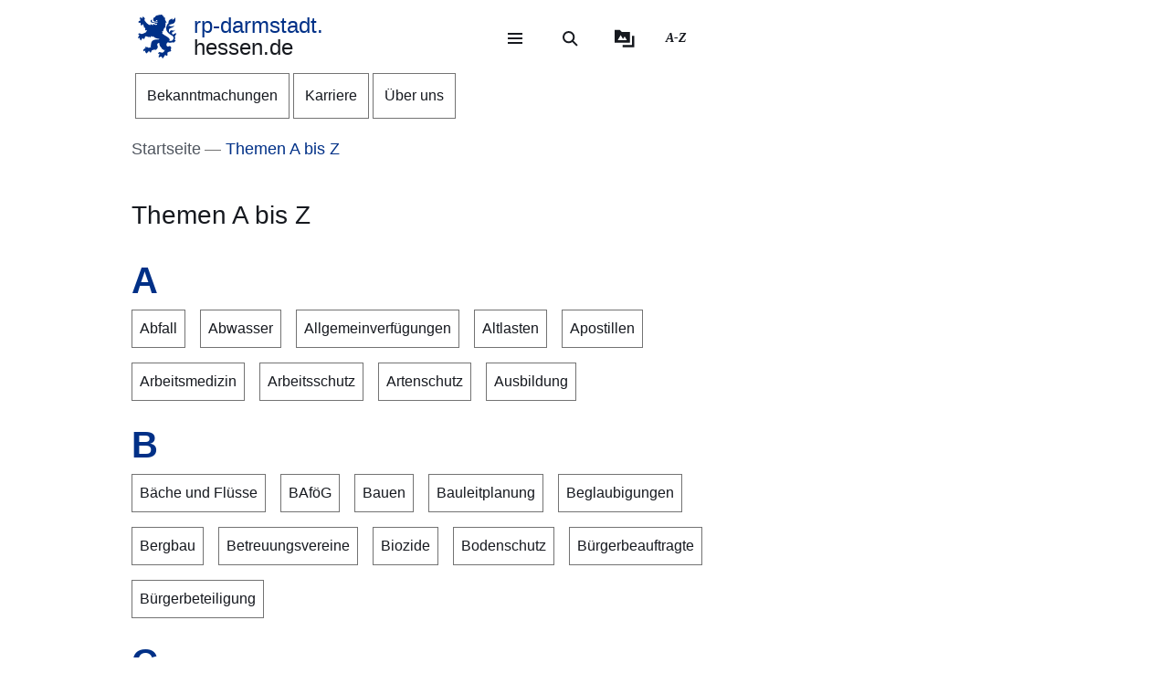

--- FILE ---
content_type: text/html; charset=UTF-8
request_url: https://rp-darmstadt.hessen.de/Themen-A-Z
body_size: 24633
content:
<!DOCTYPE html>
<html lang="de" dir="ltr" prefix="content: http://purl.org/rss/1.0/modules/content/  dc: http://purl.org/dc/terms/  foaf: http://xmlns.com/foaf/0.1/  og: http://ogp.me/ns#  rdfs: http://www.w3.org/2000/01/rdf-schema#  schema: http://schema.org/  sioc: http://rdfs.org/sioc/ns#  sioct: http://rdfs.org/sioc/types#  skos: http://www.w3.org/2004/02/skos/core#  xsd: http://www.w3.org/2001/XMLSchema# ">
  <head>
    <meta http-equiv="X-UA-Compatible" content="IE=edge,chrome=1" />
    <meta charset="utf-8" />
<noscript><style>form.antibot * :not(.antibot-message) { display: none !important; }</style>
</noscript><style>/* @see https://github.com/aFarkas/lazysizes#broken-image-symbol */.js img.lazyload:not([src]) { visibility: hidden; }/* @see https://github.com/aFarkas/lazysizes#automatically-setting-the-sizes-attribute */.js img.lazyloaded[data-sizes=auto] { display: block; width: 100%; }</style>
<link rel="canonical" href="https://rp-darmstadt.hessen.de/Themen-A-Z" />
<link rel="icon" href="https://rp-darmstadt.hessen.de/sites/rp-darmstadt.hessen.de/files/styles/icon_64/public/favicon/favicon.png?itok=V9wsCtKM" />
<link rel="icon" sizes="16x16" href="https://rp-darmstadt.hessen.de/sites/rp-darmstadt.hessen.de/files/styles/icon_16/public/favicon/favicon.png?itok=D9E44Xsx" />
<link rel="icon" sizes="32x32" href="https://rp-darmstadt.hessen.de/sites/rp-darmstadt.hessen.de/files/styles/icon_32/public/favicon/favicon.png?itok=9WQDaOmY" />
<link rel="icon" sizes="96x96" href="https://rp-darmstadt.hessen.de/sites/rp-darmstadt.hessen.de/files/styles/icon_96/public/favicon/favicon.png?itok=XnefzTVa" />
<link rel="icon" sizes="192x192" href="https://rp-darmstadt.hessen.de/sites/rp-darmstadt.hessen.de/files/styles/icon_192/public/favicon/favicon.png?itok=DwcioLAS" />
<link rel="apple-touch-icon" href="https://rp-darmstadt.hessen.de/sites/rp-darmstadt.hessen.de/files/styles/icon_60/public/favicon/favicon.png?itok=8ZGvox7a" />
<link rel="apple-touch-icon" sizes="72x72" href="https://rp-darmstadt.hessen.de/sites/rp-darmstadt.hessen.de/files/styles/icon_72/public/favicon/favicon.png?itok=1A2SWVd9" />
<link rel="apple-touch-icon" sizes="76x76" href="https://rp-darmstadt.hessen.de/sites/rp-darmstadt.hessen.de/files/styles/icon_76/public/favicon/favicon.png?itok=XNTgVaF7" />
<link rel="apple-touch-icon" sizes="114x114" href="https://rp-darmstadt.hessen.de/sites/rp-darmstadt.hessen.de/files/styles/icon_114/public/favicon/favicon.png?itok=-5b8xCVh" />
<link rel="apple-touch-icon" sizes="120x120" href="https://rp-darmstadt.hessen.de/sites/rp-darmstadt.hessen.de/files/styles/icon_120/public/favicon/favicon.png?itok=Z-5sh4Ay" />
<link rel="apple-touch-icon" sizes="144x144" href="https://rp-darmstadt.hessen.de/sites/rp-darmstadt.hessen.de/files/styles/icon_144/public/favicon/favicon.png?itok=uvJ8uFmB" />
<link rel="apple-touch-icon" sizes="152x152" href="https://rp-darmstadt.hessen.de/sites/rp-darmstadt.hessen.de/files/styles/icon_152/public/favicon/favicon.png?itok=24x7gfXp" />
<link rel="apple-touch-icon" sizes="180x180" href="https://rp-darmstadt.hessen.de/sites/rp-darmstadt.hessen.de/files/styles/icon_180/public/favicon/favicon.png?itok=GGIvA8c1" />
<link rel="apple-touch-icon-precomposed" href="https://rp-darmstadt.hessen.de/sites/rp-darmstadt.hessen.de/files/styles/icon_57/public/favicon/favicon.png?itok=LoVwYwpX" />
<link rel="apple-touch-icon-precomposed" sizes="72x72" href="https://rp-darmstadt.hessen.de/sites/rp-darmstadt.hessen.de/files/styles/icon_72/public/favicon/favicon.png?itok=1A2SWVd9" />
<link rel="apple-touch-icon-precomposed" sizes="76x76" href="https://rp-darmstadt.hessen.de/sites/rp-darmstadt.hessen.de/files/styles/icon_76/public/favicon/favicon.png?itok=XNTgVaF7" />
<link rel="apple-touch-icon-precomposed" sizes="114x114" href="https://rp-darmstadt.hessen.de/sites/rp-darmstadt.hessen.de/files/styles/icon_114/public/favicon/favicon.png?itok=-5b8xCVh" />
<link rel="apple-touch-icon-precomposed" sizes="120x120" href="https://rp-darmstadt.hessen.de/sites/rp-darmstadt.hessen.de/files/styles/icon_120/public/favicon/favicon.png?itok=Z-5sh4Ay" />
<link rel="apple-touch-icon-precomposed" sizes="144x144" href="https://rp-darmstadt.hessen.de/sites/rp-darmstadt.hessen.de/files/styles/icon_144/public/favicon/favicon.png?itok=uvJ8uFmB" />
<link rel="apple-touch-icon-precomposed" sizes="152x152" href="https://rp-darmstadt.hessen.de/sites/rp-darmstadt.hessen.de/files/styles/icon_152/public/favicon/favicon.png?itok=24x7gfXp" />
<link rel="apple-touch-icon-precomposed" sizes="180x180" href="https://rp-darmstadt.hessen.de/sites/rp-darmstadt.hessen.de/files/styles/icon_180/public/favicon/favicon.png?itok=GGIvA8c1" />
<meta name="Generator" content="Drupal 11 (https://www.drupal.org)" />
<meta name="MobileOptimized" content="width" />
<meta name="HandheldFriendly" content="true" />
<meta name="viewport" content="width=device-width, initial-scale=1.0" />
<meta name="format-detection" content="telephone=no" />

    <title>Themen A bis Z | rp-darmstadt.hessen.de</title>
    <style type="text/css" data-include>
      :root {
        --hw-dark: #00225f;
        --hw-standard: #003087;
        --hw-kick: #b3f2db;
        --hw-focus: #B158ED;
      }
    </style>
    <link rel="stylesheet" media="all" href="/sites/rp-darmstadt.hessen.de/files/css/css_tII-0aAhufCo1XuxsRsrKIRyNmLObQZG5zVubMUFTdw.css?delta=0&amp;language=de&amp;theme=hw_radix_standard&amp;include=eJw9x1EOhCAMRdENoV0SedpGmRQwLajsfmb88OfmHiwqh2KIEd4NazUhtn5AZ3xwh_2KBk539IbCMCZvQyVkKT36ucW01uL05_Tj9DD48CaZFriEM8nl9HTOlbvKF6mAMB0" />
<link rel="stylesheet" media="all" href="/modules/modified/ableplayer/css/ableplayer.override.min.css?t96bo4" data-include />
<link rel="stylesheet" media="all" href="/sites/rp-darmstadt.hessen.de/files/css/css_wMeiB75gCuoaWbaRL1qEybex1-hH_Z3OIwU-H8jAAy4.css?delta=2&amp;language=de&amp;theme=hw_radix_standard&amp;include=eJw9x1EOhCAMRdENoV0SedpGmRQwLajsfmb88OfmHiwqh2KIEd4NazUhtn5AZ3xwh_2KBk539IbCMCZvQyVkKT36ucW01uL05_Tj9DD48CaZFriEM8nl9HTOlbvKF6mAMB0" />
<link rel="stylesheet" media="all" href="/sites/rp-darmstadt.hessen.de/files/css/css_SUz9A915X0Fpd6leRdZfVuwB549UKAQxCANdVFXP_q0.css?delta=3&amp;language=de&amp;theme=hw_radix_standard&amp;include=eJw9x1EOhCAMRdENoV0SedpGmRQwLajsfmb88OfmHiwqh2KIEd4NazUhtn5AZ3xwh_2KBk539IbCMCZvQyVkKT36ucW01uL05_Tj9DD48CaZFriEM8nl9HTOlbvKF6mAMB0" data-include />

        <script src="/themes/custom/hw_radix_standard/src/js/modernizr/modernizr-custom.js?v=3.6.0"></script>


  </head>
  <body class="path-themen-a-z" tabindex="-1">
            <div id="skip">
      <nav class="position-fixed sprungmarken bg-gray sr-only" aria-label="Sprungmarken Navigation">
        <ul>
          <li class="position-absolute"><a class="sr-only sr-only-focusable d-none d-xl-inline" href="#header-banner">Direkt zum Kopf der Seite</a></li>
          <li class="position-absolute"><a class="sr-only sr-only-focusable d-xl-none" href="#header-banner-mobile">Direkt zum Kopf der Seite</a></li>
          <li class="position-absolute"><a class="sr-only sr-only-focusable" href="#main-content">Direkt zum Inhalt</a></li>
          <li class="position-absolute"><a class="sr-only sr-only-focusable" href="#footer">Direkt zum Fuß der Seite</a></li>
        </ul>
      </nav>
    </div>

    
      <div class="dialog-off-canvas-main-canvas" data-off-canvas-main-canvas>
    
<div id="page-wrapper" class="page clearfix" tabindex="-1">

    <div class="container px-0">

                      <header id="header-banner" class="d-none d-xl-block" role="banner" tabindex="-1">
            
      

  <div class="block block--hw-radix-standard-branding header-brand position-fixed d-none d-xl-block">

  
    

      

    <span class="visually-hidden">&nbsp;</span>      <a class="navbar-brand nav-brand-small align-items-center d-inline-flex py-1" href="/" title="Zur Startseite">
                                  <svg role="img" xmlns="http://www.w3.org/2000/svg" width="52" height="60" viewBox="0 0 52 60" focusable="false" aria-labelledby="logo-hessenweb-description">
<title id="logo-hessenweb-description">Logo Hessen-Löwe - Hessisches Wappentier - Zur Startseite</title>
  <path id="logo-hessenweb-standard" d="M1083 24.973a2.6 2.6 0 0 1-1.618 1.022c-.982.141-1.838.634-1.673 1.721 0 0-2.4-1.681-2.149-2.741s1.274-1.392 2.33-1.868a2.12 2.12 0 0 0 1.525-2.519s-.214 1.242-1.326 1.334-2.858-.712-3.806-.31a2.364 2.364 0 0 0-1.491 2.78 2.554 2.554 0 0 1-1.386-2.194c-.109-1.647.074-3.219 3.932-4.352s3.206-3.11 3.206-3.11-.148.916-2.04 1.1-2.441-.476-3.971.476l1.017-1.022s-2.326-.432-3.237.729c0 0 .765-2.343 4.261-2.889s5.28-2.47 5.6-4.426a9.791 9.791 0 0 0-.292-4.792 5.779 5.779 0 0 1-3.712 3.365 4.406 4.406 0 0 0 .105-1.973 11.662 11.662 0 0 0-1.671.729c-1.457.7-4.3 1.61-3.607 5.633 0 0-3.545 2.414-3.239 8.006s8.12 9.033 8.12 9.033 2.876 1.868 1.71 4.537-2.111 2.669-5.717 2.669a3.035 3.035 0 0 0-.642-3.922 26.861 26.861 0 0 0-4.667-3.171 26.16 26.16 0 0 1-4.661-3.219 1.17 1.17 0 0 0 .964-.9 3.2 3.2 0 0 1-.892-2.12 4.391 4.391 0 0 0 1.9.312s-.365-2.044.4-2.96a4.066 4.066 0 0 0 .988-2.049h1.929a3.644 3.644 0 0 1-.657-1.829c.071-.768.729-3.585.071-5.048 0 0 1.455-.035 1.824-.511a8.956 8.956 0 0 1-1.714-2.343c-.329-.951-.766-2.12-1.093-2.266 0 0 .947-.587 1.022-1.025 0 0-1.821-1.061-2.222-1.392s-.548-.326-.548-.326 1.056-.44 1-1a3.52 3.52 0 0 1-2.091-.569 2.235 2.235 0 0 0-.506-1.022 1.564 1.564 0 0 0-2.151-.222s-2.036-.365-2.619.366c0 0-4.262-.035-4.949 2.56 0 0-3.052.881-2.4 3.182a1.984 1.984 0 0 0 1.49 2.634 1.748 1.748 0 0 0 2.364-1.609s1.683.109 2.009 1.462c.022.088.041.176.057.261a10.033 10.033 0 0 0-4.241.507c-2.3.805-2.947.37-3.475-.159s-.526-1.369.311-2.255a1.539 1.539 0 0 0-2.153.916c-.731 1.9 1.1 2.921 2.587 2.925 1.632 0 2.473-.587 4.115-.951a7.222 7.222 0 0 1 2.877-.1 1.05 1.05 0 0 1-.982.939c-.769.074-1.684-.393-2.459.018a1.038 1.038 0 0 0 .262 1.767c.813.317 1.175-.578 1.736-.449a.823.823 0 0 1 .565 1c-.154.493-1.456 1.72-3.966-.144a3.782 3.782 0 0 0-1.421-.731v1.757a2.908 2.908 0 0 1-2.658-1.106s-1.32.347-1.33 1.417a11.816 11.816 0 0 1-4.678-2.8 26.678 26.678 0 0 1-2.872-3.584 1.649 1.649 0 0 1 .038-1.966 1.109 1.109 0 0 0-.477-1.617s-.379-1.334-1.539-1.432a2.032 2.032 0 0 0-1.773.736s1.07.581 1 1.01a1.247 1.247 0 0 1-.4.655.924.924 0 0 0-.964-.749s-1-1.381-2.258-.622a1.7 1.7 0 0 0-.692 1.462s1.2-.109 1.165.218a1.132 1.132 0 0 0-.14 1.388 2.205 2.205 0 0 0 1.014.77s-1.356-.365-1.82.44a1.845 1.845 0 0 0-1.574 2.255 3.683 3.683 0 0 0 .811 1.364s-.163-1.133.71-1.244a1.221 1.221 0 0 0 1.4.405 1.114 1.114 0 0 0 .544 1.572 1.155 1.155 0 0 1-1.131.585s.916 1.559 2 1.262a2.485 2.485 0 0 0 1.274-1.262l.274-.273s2.122 3.161 1.644 4.99c0 0 1.185.255 1.575-.511 0 0 .622 2.449-.327 3.728 0 0 1.565.55 2.074-.476 0 0 1.237 1.757-.363 2.049l.291.77a16.042 16.042 0 0 1-4.625 2.379c-2.185.546-2.16 1.045-3.024.144-.684-.715-1.057-.257-1.057-.257a1.962 1.962 0 0 0-2.694 1.279s1.2-.07 1.35.292c0 0-.136 1.043.619 1.135 0 0-1.354.12-1.164 1.374 0 0-1.941.881.253 3.048 0 0 .182-1.133.656-1.207 0 0 .447.358.765 0a1.367 1.367 0 0 0 .327 1.9s-.252 1.388 1.586 1.589a3.421 3.421 0 0 1 .31-1.48 1.163 1.163 0 0 0 .948-1.283.789.789 0 0 1 .182-.7s.254.877 1.055.659a5.121 5.121 0 0 0 .656 1.131s1.2-.467 1.164-1.5a1.249 1.249 0 0 0 .509-1.942 4.19 4.19 0 0 1 4.659.657.821.821 0 0 0 .774-.877s1.327.493 1.353 1.362c0 0 1.3-.472 1.229-1.568 0 0 2.258-.329 2.585.842a1.156 1.156 0 0 0 .728-1.17s2.147 3.182 8.664 3.767l-.6.6-.2.2s-4.894-.259-6.956.8-3.472 1.846-3.812 6.078a3.1 3.1 0 0 1-.735 2.3s.4.659.946.659a3.442 3.442 0 0 1-2.332 1.392c-1.677.294-1.964.1-2.235-.277a.917.917 0 0 0-1.3-.329 1.8 1.8 0 0 0-.766-.423 1.573 1.573 0 0 0-1.891 1.649s.947-.257 1.235 0l.147.657s-1.464-.731-2.033.405c0 0-2.953.731-.843 3.547 0 0 .33-1.17 1.075-1.075a1.083 1.083 0 0 0 1.148.27s-.819 1.189.256 1.829a2.074 2.074 0 0 0 1.126 1.61s.948-.44 1.074-1.078a1.759 1.759 0 0 0 1.547-2.067 3.232 3.232 0 0 0 .838-.257s.035.877 1.291 1.3a.866.866 0 0 1 0 1s2.019 0 1.8-1.5c0 0 .693-.292.509-1.392 0 0 2.476-.768 2.984-1.427l.474.846s1.365-.493 1.747-1.318l.184 1.533s3.2-2.174 3.022-4.5c-.161-2.083-.872-2.56-.836-3.256a2.629 2.629 0 0 1 3.132-2.047 6.4 6.4 0 0 0 1.016 4.5c1.456 1.825 2.511 2.669 2.511 3.326v1.061s1.311-.4 1.386-.694c0 0 .509 1.868 1.418 1.9a4.848 4.848 0 0 1 1.131-1.536 5.4 5.4 0 0 1-1.414 3.383c-1.227 1.054-2.011 1.409-3.25 1.151a1.371 1.371 0 0 0-1.639-.476 1.981 1.981 0 0 0-2.473.733 2.473 2.473 0 0 0 0 1.938s.691-1.022 1.128-.8c0 0 0 .731.62.805a1.338 1.338 0 0 0-.769 1.827s-1.893 1.17 0 2.889c0 0 .071-.8 1.329-1.334a1.693 1.693 0 0 0 1.618-.275l.8.807a3.021 3.021 0 0 1 .583 1.833s1.712-.7 1.673-1.9a1.507 1.507 0 0 0 .986-1.792s.948-.292.8-1.133a1.122 1.122 0 0 0 1.455.4s.982.44.964.969a1.635 1.635 0 0 0 1.036-2.137 1.219 1.219 0 0 0-.435-1.757s1.455-1.207 1.6-1.938c0 0 .573.8.938.8a1.606 1.606 0 0 0 .737-1.318 1.869 1.869 0 0 0 2.513-.7s-1.13-.511-.509-2.632c0 0 .947-2.46-.444-3.251-1.216-.7-1.819-.557-3.161-.041 0 0-2.7.923-2.548-2.925a3.677 3.677 0 0 1 2-2.819 6.789 6.789 0 0 0 5.825 0s1.821.816 2.842-.035c1.146-.958 1.6-2.047 2.272-2.357 0 0-1.364-.768-1.911-.384 0 0 1.056-1.025.692-3.841s.655-2.671 1.219-3.658a3.74 3.74 0 0 0 .005-2.59" transform="translate(-1031.253)" style="fill:#003593"/>
</svg>

                                      <p class="p-reboot align-self-center col"><span class="site-name-prefix">rp-darmstadt.</span><br>hessen.de</p>
      </a>
  
  
  </div>

  <div class="block block--hw-radix-standard-meta-menu">

  
    <div style="display:none"><?xml version="1.0" encoding="UTF-8"?>
<svg xmlns="http://www.w3.org/2000/svg" xmlns:xlink="http://www.w3.org/1999/xlink" id="meta-navigation-icon-map" aria-hidden="true" style="position: absolute; width: 0; height: 0; overflow: hidden;" version="1.1">
  <defs>
    <symbol id="icon-meta-navigationicon_barrierefreiheit" viewBox="0 0 33 32">
      <path fill="currentColor" d="M30.298 10.902c-0.11-0.935-0.898-1.653-1.853-1.653-0.078 0-0.155 0.005-0.23 0.014l0.009-0.001-4.2 0.573-0.868 0.134-0.56 0.091c-0.441 0.090-0.954 0.15-1.479 0.165l-0.013 0c-0.276 0.018-0.598 0.028-0.923 0.028-0.892 0-1.766-0.076-2.617-0.223l0.091 0.013c-1.54-0.243-3.106-0.434-4.62-0.655l-0.946-0.126c-0.081-0.012-0.174-0.019-0.269-0.019-0.94 0-1.72 0.688-1.863 1.588l-0.001 0.011c-0.011 0.077-0.017 0.166-0.017 0.257 0 0.952 0.696 1.742 1.606 1.889l0.011 0.001 1.735 0.3 1.488 0.174 2.295 0.321v0.1c0.008 0.13 0.013 0.281 0.013 0.434s-0.005 0.304-0.014 0.455l0.001-0.021c-0.091 1.050-0.187 2.108-0.291 3.15v0.386c-0.024 0.499-0.102 0.97-0.228 1.42l0.011-0.045c-0.408 1.336-0.868 2.69-1.3 4l-0.11 0.347c-0.030 0.1-0.8 2.477-0.868 2.681-0.059 0.184-0.092 0.395-0.092 0.614 0 0.339 0.081 0.659 0.224 0.942l-0.005-0.012c0.223 0.365 0.592 0.621 1.024 0.689l0.008 0.001 0.217 0.039c0.138 0.036 0.303 0.063 0.471 0.077l0.011 0.001h0.056c0.803-0.001 1.487-0.508 1.751-1.219l0.004-0.013c0.182-0.516 0.36-1.059 0.529-1.579l0.716-2.169 0.2-0.612c0.226-0.7 0.46-1.423 0.681-2.143l1.327 4.013c0.226 0.72 0.482 1.5 0.8 2.438 0.157 0.473 0.493 0.85 0.926 1.058l0.011 0.005c0.238 0.122 0.52 0.193 0.818 0.193 0.206 0 0.404-0.034 0.588-0.097l-0.013 0.004c0.779-0.244 1.335-0.959 1.335-1.804 0-0.195-0.030-0.383-0.084-0.56l0.004 0.013c-0.078-0.221-0.169-0.477-0.243-0.742l-1.462-4.477c-0.31-0.765-0.536-1.654-0.638-2.58l-0.004-0.045c-0.065-0.829-0.121-1.432-0.169-1.844-0.035-0.295-0.061-0.56-0.082-0.846-0.022-0.2-0.039-0.434-0.065-0.664-0.039-0.573-0.039-1.15-0.039-1.583l5.54-0.785c0.963-0.119 1.701-0.932 1.701-1.917 0-0.067-0.003-0.133-0.010-0.199l0.001 0.008zM22.871 12.802c-0.438 0.012-0.789 0.37-0.789 0.811 0 0.029 0.002 0.058 0.005 0.087l-0-0.004c0 0.239 0 0.495 0.026 0.764s0.035 0.625 0.035 0.963l0.143 1.527 0.065 0.542c0.059 0.374 0.098 0.813 0.108 1.259l0 0.012c0.124 1.076 0.373 2.056 0.735 2.98l-0.028-0.080 1.466 4.416c0.035 0.121 0.074 0.243 0.113 0.364s0.082 0.243 0.117 0.364v0.030c0.021 0.073 0.034 0.157 0.034 0.244 0 0.162-0.043 0.314-0.118 0.446l0.002-0.004c-0.186 0.296-0.511 0.489-0.881 0.489-0.12 0-0.235-0.020-0.342-0.058l0.007 0.002c-0.204-0.11-0.358-0.289-0.432-0.506l-0.002-0.006c-0.165-0.486-0.325-0.98-0.482-1.458-0.108-0.33-0.213-0.655-0.321-0.976l-1.5-4.573c-0.213-0.59-0.642-0.638-0.868-0.577-0.282 0.088-0.501 0.3-0.598 0.571l-0.002 0.006c-0.187 0.551-0.364 1.1-0.547 1.653s-0.356 1.106-0.542 1.653l-0.596 1.866c-0.1 0.308-0.2 0.6-0.3 0.868s-0.234 0.664-0.334 1c-0.147 0.577-0.829 0.664-1.241 0.577-0.24-0.029-0.441-0.171-0.553-0.369l-0.002-0.004c-0.028-0.098-0.044-0.21-0.044-0.327 0-0.221 0.058-0.428 0.16-0.607l-0.003 0.006 0.243-0.6 0.586-1.835 0.174-0.521c0.408-1.249 0.833-2.547 1.232-3.835 0.131-0.459 0.222-0.994 0.255-1.545l0.001-0.021v-0.373c0.117-1.076 0.217-2.169 0.295-3.189v-1.217c0-0.007 0-0.015 0-0.023 0-0.395-0.305-0.719-0.692-0.749l-0.003-0-2.438-0.33-1.575-0.221-1.735-0.256c-0.46-0.072-0.807-0.465-0.807-0.939 0-0.040 0.003-0.080 0.007-0.12l-0 0.005c0.082-0.435 0.458-0.761 0.911-0.764h0c0.021-0.002 0.046-0.003 0.072-0.003s0.050 0.001 0.075 0.003l-0.003-0 1.4 0.187c1.367 0.187 2.776 0.382 4.147 0.655 0.785 0.139 1.69 0.218 2.613 0.218 0.373 0 0.744-0.013 1.111-0.039l-0.049 0.003c0.707-0.048 1.414-0.152 2.139-0.269l0.868-0.121 1.735-0.3 2.382-0.334c0.016-0.001 0.035-0.002 0.054-0.002 0.376 0 0.699 0.225 0.844 0.547l0.002 0.006c0.052 0.109 0.082 0.237 0.082 0.373 0 0.266-0.117 0.505-0.302 0.668l-0.001 0.001c-0.142 0.107-0.314 0.181-0.502 0.207l-0.006 0.001z"></path>
      <path fill="currentColor" d="M6.070 14.464h6.486c1.105 0 2 0.895 2 2v6.486c0 1.105-0.895 2-2 2h-6.486c-1.105 0-2-0.895-2-2v-6.486c0-1.105 0.895-2 2-2z"></path>
      <path fill="#fff" d="M10.916 23.228h-2.6c-0.001 0-0.003 0-0.005 0-0.114 0-0.219-0.045-0.295-0.118l0 0c-0.071-0.079-0.114-0.185-0.114-0.3s0.043-0.221 0.114-0.3l-0 0c0.068-0.045 0.152-0.072 0.243-0.072 0.020 0 0.040 0.001 0.060 0.004l-0.002-0h0.87v-3.223h-0.855c-0.118-0.001-0.224-0.050-0.3-0.128l-0-0c-0.071-0.079-0.115-0.184-0.115-0.3s0.044-0.221 0.115-0.3l-0 0c0.076-0.078 0.182-0.127 0.3-0.128h1.295c0.118 0.001 0.224 0.050 0.3 0.128l0 0c0.071 0.071 0.115 0.169 0.115 0.277 0 0.008-0 0.016-0.001 0.024l0-0.001v3.653h0.859c0.233 0.008 0.421 0.195 0.428 0.427l0 0.001c0 0.002 0 0.004 0 0.007 0 0.116-0.049 0.22-0.128 0.293l-0 0c-0.061 0.039-0.136 0.061-0.216 0.061-0.024 0-0.047-0.002-0.069-0.006l0.002 0zM9.18 16.167h0.449c0.004-0 0.010-0 0.015-0 0.111 0 0.211 0.044 0.285 0.114l-0-0c0.071 0.076 0.114 0.178 0.114 0.291 0 0.003-0 0.006-0 0.010v-0 0.356c0 0.004 0 0.010 0 0.015 0 0.228-0.185 0.413-0.413 0.413-0.002 0-0.003 0-0.005-0h-0.449c-0 0-0.001 0-0.001 0-0.122 0-0.232-0.049-0.313-0.128l0 0c-0.072-0.075-0.117-0.177-0.118-0.289v-0.367c0.001-0.118 0.050-0.224 0.128-0.3l0-0c0.072-0.070 0.171-0.114 0.279-0.114 0.009 0 0.017 0 0.026 0.001l-0.001-0z"></path>
      <path fill="currentColor" d="M20.143 8.789c-0 0-0.001 0-0.001 0-1.653 0-2.997-1.32-3.036-2.963l-0-0.004c0-0.003-0-0.008-0-0.012 0-0.838 0.331-1.599 0.869-2.158l-0.001 0.001c0.094-0.087 0.22-0.14 0.358-0.14s0.264 0.053 0.358 0.14l-0-0c0.087 0.093 0.14 0.218 0.14 0.356s-0.053 0.263-0.14 0.356l0-0c-0.354 0.363-0.572 0.86-0.572 1.408 0 1.114 0.903 2.017 2.017 2.017s2.017-0.903 2.017-2.017c0-0.567-0.234-1.080-0.611-1.446l-0-0c-0.35-0.349-0.833-0.564-1.366-0.564-0.012 0-0.024 0-0.036 0l0.002-0c-0.013 0.001-0.029 0.002-0.044 0.002-0.271 0-0.49-0.219-0.49-0.49s0.219-0.49 0.49-0.49c0.016 0 0.031 0.001 0.046 0.002l-0.002-0c1.657 0 3 1.343 3 3s-1.343 3-3 3v0z"></path>
    </symbol>
    <symbol id="icon-meta-navigationicon_gebaerdensprache" viewBox="0 0 32 32">
      <path fill="currentColor" d="M18.36 28.968c-0.001 0-0.002 0-0.002 0-0.12 0-0.236-0.014-0.348-0.040l0.010 0.002-5.611-1.342c-0.22-0.056-0.38-0.252-0.38-0.486 0-0.277 0.224-0.501 0.501-0.501 0.043 0 0.085 0.005 0.124 0.016l-0.003-0.001 5.585 1.354c0.033 0.008 0.071 0.012 0.11 0.012 0.277 0 0.502-0.225 0.502-0.502 0-0.238-0.166-0.438-0.389-0.489l-0.003-0.001-3.272-0.885c-0.216-0.059-0.372-0.253-0.372-0.483 0-0.041 0.005-0.082 0.015-0.12l-0.001 0.003c0.058-0.222 0.257-0.383 0.493-0.383 0.032 0 0.064 0.003 0.095 0.009l-0.003-0 4.736 0.9c0.019 0.002 0.041 0.003 0.063 0.003 0.318 0 0.576-0.258 0.576-0.576 0-0.283-0.204-0.519-0.474-0.567l-0.003-0.001-4.589-0.987c-0.255-0.025-0.452-0.239-0.452-0.498 0-0.276 0.224-0.5 0.5-0.5 0.036 0 0.072 0.004 0.106 0.011l-0.003-0.001 5.442 0.488c0.038 0.008 0.082 0.013 0.127 0.013 0.195 0 0.368-0.088 0.484-0.227l0.001-0.001c0.088-0.106 0.142-0.244 0.142-0.395 0-0.088-0.018-0.172-0.052-0.248l0.002 0.004c-0.092-0.21-0.29-0.358-0.525-0.377l-0.002-0-5.54-0.4c-0.276 0-0.5-0.224-0.5-0.5s0.224-0.5 0.5-0.5v0l5.015-0.229c0.005 0 0.010 0 0.015 0 0.137 0 0.262-0.054 0.354-0.142l-0 0c0.095-0.091 0.153-0.219 0.153-0.36 0-0.271-0.215-0.491-0.483-0.5l-0.001-0-8.279-0.128c-0.192-0.002-0.358-0.112-0.441-0.272l-0.001-0.003c-0.033-0.065-0.053-0.142-0.053-0.224 0-0.11 0.036-0.212 0.096-0.295l-0.001 0.001 2.3-3.2c0.1-0.128 0.377-0.5 0.109-0.784-0.093-0.102-0.227-0.166-0.376-0.166-0.13 0-0.248 0.049-0.338 0.129l0.001-0-5.354 4.787c-0.758 0.729-1.229 1.752-1.229 2.884 0 1.656 1.006 3.077 2.441 3.685l0.026 0.010c0.203 0.067 0.347 0.255 0.347 0.476 0 0.276-0.224 0.5-0.5 0.5-0.082 0-0.159-0.020-0.227-0.054l0.003 0.001c-1.819-0.775-3.071-2.548-3.071-4.613 0-1.418 0.59-2.697 1.538-3.607l0.002-0.002 5.355-4.794c0.269-0.259 0.636-0.418 1.040-0.418 0.829 0 1.502 0.672 1.502 1.502 0 0.426-0.177 0.81-0.462 1.084l-0.001 0-1.725 2.4 7.306 0.11c0.826 0.003 1.494 0.674 1.494 1.5 0 0.489-0.234 0.923-0.596 1.197l-0.004 0.003c0.667 0.21 1.142 0.823 1.142 1.547 0 0.894-0.725 1.619-1.619 1.619-0.006 0-0.012-0-0.018-0h0.001c0.246 0.276 0.396 0.641 0.396 1.041 0 0.278-0.073 0.54-0.2 0.767l0.004-0.008c-0.276 0.492-0.795 0.82-1.39 0.82-0.088 0-0.175-0.007-0.259-0.021l0.009 0.001-0.2-0.038c0.055 0.149 0.087 0.321 0.087 0.5 0 0.82-0.664 1.484-1.484 1.484-0.004 0-0.008 0-0.011-0h0.001z"></path>
      <path fill="currentColor" d="M19.128 16.191c-0.002 0-0.004 0-0.006 0-0.276 0-0.5-0.224-0.5-0.5 0-0.175 0.090-0.328 0.225-0.418l0.002-0.001 3.429-2.251c0.126-0.091 0.206-0.236 0.206-0.401 0-0.108-0.035-0.209-0.094-0.29l0.001 0.001c-0.093-0.129-0.244-0.213-0.413-0.213-0.107 0-0.206 0.033-0.288 0.090l0.002-0.001-2.855 1.827c-0.081 0.055-0.181 0.088-0.289 0.088-0.176 0-0.331-0.088-0.424-0.222l-0.001-0.002c-0.056-0.080-0.089-0.18-0.089-0.287 0-0.175 0.088-0.329 0.223-0.421l0.002-0.001 3.851-2.892c0.078-0.097 0.126-0.222 0.126-0.357 0-0.142-0.052-0.272-0.137-0.371l0.001 0.001c-0.107-0.125-0.265-0.203-0.441-0.203-0.103 0-0.199 0.027-0.283 0.074l0.003-0.002-3.814 2.735c-0.082 0.058-0.183 0.092-0.293 0.092-0.165 0-0.312-0.078-0.406-0.2l-0.001-0.001c-0.071-0.086-0.113-0.196-0.113-0.317 0-0.146 0.062-0.277 0.162-0.369l0-0 4.006-3.687c0.14-0.115 0.228-0.287 0.228-0.481 0-0.154-0.056-0.295-0.149-0.403l0.001 0.001c-0.116-0.133-0.286-0.216-0.475-0.216-0.155 0-0.297 0.056-0.406 0.149l0.001-0.001-4 3.819c-0.094 0.102-0.228 0.166-0.378 0.166-0.131 0-0.251-0.049-0.342-0.131l0 0c-0.104-0.092-0.169-0.226-0.169-0.375 0-0.131 0.051-0.251 0.134-0.34l-0 0 3.183-3.852c0.089-0.093 0.143-0.218 0.143-0.357 0-0.006-0-0.013-0-0.019l0 0.001c-0.004-0.139-0.066-0.262-0.162-0.349l-0-0c-0.090-0.079-0.208-0.127-0.338-0.127-0.149 0-0.283 0.063-0.376 0.165l-0 0-5.622 6.024c-0.092 0.101-0.224 0.165-0.371 0.165-0.241 0-0.442-0.171-0.489-0.398l-0.001-0.003-0.846-3.837c-0.030-0.15-0.147-0.608-0.514-0.608v0c-0.002-0-0.004-0-0.006-0-0.276 0-0.5 0.224-0.5 0.5 0 0 0 0 0 0v0l-0.019 7.15c-0.017 0.271-0.234 0.486-0.505 0.5l-0.001 0c-0.001 0-0.001 0-0.002 0-0.138 0-0.264-0.056-0.354-0.147v0c-0.090-0.090-0.146-0.215-0.146-0.353 0-0.001 0-0.001 0-0.002v0l0.020-7.125c0.003-0.829 0.676-1.5 1.505-1.5 0.002 0 0.004 0 0.005 0h-0c0.789 0.019 1.431 0.623 1.51 1.393l0.001 0.007 0.634 2.892 4.977-5.342c0.278-0.301 0.675-0.489 1.116-0.489 0.391 0 0.747 0.148 1.016 0.39l-0.001-0.001c0.289 0.258 0.477 0.625 0.5 1.035l0 0.004c0.003 0.032 0.004 0.069 0.004 0.107s-0.002 0.075-0.005 0.112l0-0.005c0.235-0.137 0.518-0.218 0.82-0.218 0.042 0 0.084 0.002 0.126 0.005l-0.006-0c0.844 0.075 1.502 0.779 1.502 1.636 0 0.413-0.152 0.79-0.403 1.078l0.002-0.002c0.682 0.005 1.261 0.44 1.481 1.047l0.003 0.011c0.056 0.155 0.089 0.334 0.089 0.52 0 0.494-0.229 0.935-0.586 1.223l-0.003 0.002-0.162 0.124c0.267 0.116 0.488 0.295 0.65 0.52l0.003 0.005c0.17 0.239 0.272 0.538 0.272 0.86 0 0.51-0.255 0.96-0.645 1.23l-3.45 2.257c-0.077 0.051-0.172 0.082-0.274 0.082-0.003 0-0.006-0-0.009-0h0z"></path>
    </symbol>
    <symbol id="icon-meta-navigationicon_leichte_sprache" viewBox="0 0 32 32">
      <path fill="currentColor" d="M15.58 29c-0.14-0-0.27-0.045-0.375-0.121l0.002 0.001-9.955-7.1c-0.153-0.106-0.252-0.281-0.252-0.479 0-0.003 0-0.006 0-0.010v0-13.028c0.004-0.235 0.142-0.436 0.341-0.531l0.004-0.002c0.081-0.040 0.177-0.064 0.278-0.064 0.141 0 0.271 0.046 0.376 0.123l9.581 6.842 9.583-6.843c0.104-0.074 0.234-0.118 0.373-0.118 0.101 0 0.197 0.023 0.283 0.064l-0.004-0.002c0.203 0.095 0.341 0.296 0.345 0.53v13.027c-0.019 0.332-0.294 0.595-0.629 0.595s-0.61-0.262-0.629-0.593l-0-0.002v-11.84l-8.949 6.395c-0.104 0.075-0.233 0.12-0.373 0.12s-0.27-0.045-0.375-0.121l0.002 0.001-8.949-6.395v11.539l9.322 6.657 6.6-4.691c0.095-0.058 0.21-0.093 0.333-0.093 0.202 0 0.382 0.093 0.5 0.238l0.001 0.001c0.076 0.097 0.122 0.22 0.122 0.355 0 0.179-0.082 0.339-0.21 0.445l-0.001 0.001-6.968 4.975c-0.104 0.077-0.235 0.123-0.377 0.123-0 0-0.001 0-0.001 0h0z"></path>
      <path fill="currentColor" d="M20.558 8.852c-0.005 0-0.012 0-0.018 0-0.329 0-0.596-0.261-0.607-0.587l-0-0.001c-0.212-2.236-2.081-3.972-4.355-3.972s-4.143 1.736-4.354 3.955l-0.001 0.018c0.001 0.014 0.002 0.030 0.002 0.047 0 0.216-0.118 0.404-0.293 0.503l-0.003 0.002c-0.094 0.055-0.207 0.087-0.328 0.087s-0.233-0.032-0.331-0.089l0.003 0.002c-0.178-0.101-0.296-0.289-0.296-0.504 0-0.016 0.001-0.033 0.002-0.049l-0 0.002c0.153-2.97 2.599-5.32 5.593-5.32s5.44 2.35 5.592 5.306l0.001 0.014c-0.007 0.326-0.273 0.588-0.6 0.588-0.003 0-0.005 0-0.008-0h0z"></path>
      <path fill="currentColor" d="M13.092 23.066c-0 0-0.001 0-0.001 0-0.139 0-0.269-0.044-0.374-0.119l0.002 0.001-4.974-3.51c-0.15-0.102-0.248-0.273-0.248-0.466 0-0.134 0.047-0.257 0.125-0.353l-0.001 0.001c0.12-0.143 0.298-0.233 0.497-0.233 0.139 0 0.268 0.044 0.374 0.119l-0.002-0.001 4.978 3.509c0.151 0.103 0.249 0.274 0.249 0.468 0 0.134-0.046 0.256-0.124 0.353l0.001-0.001c-0.116 0.143-0.292 0.233-0.489 0.233-0.005 0-0.009-0-0.014-0h0.001z"></path>
      <path fill="currentColor" d="M13.092 19.516c-0 0-0.001 0-0.001 0-0.139 0-0.269-0.044-0.374-0.119l0.002 0.001-4.974-3.51c-0.15-0.102-0.248-0.273-0.248-0.466 0-0.134 0.047-0.257 0.125-0.353l-0.001 0.001c0.12-0.143 0.298-0.233 0.497-0.233 0.139 0 0.268 0.044 0.374 0.119l-0.002-0.001 4.978 3.509c0.151 0.103 0.249 0.274 0.249 0.468 0 0.134-0.046 0.256-0.124 0.353l0.001-0.001c-0.116 0.143-0.292 0.233-0.489 0.233-0.005 0-0.009-0-0.014-0h0.001z"></path>
      <path fill="currentColor" d="M18.069 19.516c-0.004 0-0.008 0-0.012 0-0.196 0-0.372-0.090-0.487-0.231l-0.001-0.001c-0.077-0.096-0.123-0.218-0.123-0.352 0-0.194 0.098-0.365 0.247-0.467l0.002-0.001 4.978-3.509c0.104-0.073 0.232-0.117 0.372-0.117 0.2 0 0.378 0.090 0.497 0.232l0.001 0.001c0.077 0.095 0.124 0.218 0.124 0.352 0 0.193-0.097 0.364-0.246 0.465l-0.002 0.001-4.976 3.509c-0.104 0.074-0.233 0.118-0.372 0.118-0 0-0.001 0-0.001 0h0z"></path>
    </symbol>
    <symbol id="icon-meta-navigationiconicon_social_media" viewBox="0 0 32 32">
      <path fill="currentColor" d="M19.627 16.176c0.001 0.033 0.002 0.071 0.002 0.11 0 1.816-1.454 3.293-3.261 3.329l-0.003 0c-0.056 0.004-0.122 0.006-0.189 0.006-0.881 0-1.68-0.354-2.261-0.927l0 0c-0.127-0.092-0.208-0.239-0.208-0.406s0.081-0.314 0.207-0.405l0.001-0.001c0.092-0.127 0.239-0.208 0.406-0.208s0.314 0.081 0.405 0.207l0.001 0.001c0.407 0.379 0.955 0.611 1.557 0.611s1.15-0.233 1.558-0.613l-0.001 0.001c0.379-0.407 0.611-0.955 0.611-1.557s-0.233-1.15-0.613-1.558l0.001 0.001c-0.408-0.376-0.956-0.607-1.557-0.607s-1.149 0.231-1.559 0.609l0.002-0.001c-0.39 0.379-0.637 0.904-0.65 1.487l-0 0.002c-0.013 0.292-0.239 0.528-0.526 0.555l-0.002 0c-0.292-0.013-0.528-0.239-0.555-0.526l-0-0.002c-0.001-0.025-0.001-0.054-0.001-0.083 0-1.821 1.45-3.304 3.259-3.356l0.005-0c0.041-0.002 0.088-0.003 0.136-0.003 1.787 0 3.236 1.449 3.236 3.236 0 0.034-0.001 0.068-0.002 0.102l0-0.005z"></path>
      <path fill="currentColor" d="M26.155 17.223l-3.087 0.948c-0.021 0.127-0.059 0.24-0.111 0.345l0.003-0.007c-0.043 0.139-0.089 0.256-0.142 0.368l0.007-0.016c0 0.122-0.108 0.244-0.162 0.338l-0.149 0.325 1.5 2.856c-0.12 0.168-0.235 0.314-0.358 0.454l0.006-0.007-0.406 0.42-0.406 0.406-0.46 0.393-2.856-1.543-0.325 0.149-0.325 0.162-0.366 0.135-0.338 0.108-0.946 3.083c-0.043 0.007-0.092 0.011-0.142 0.011s-0.099-0.004-0.147-0.012l0.005 0.001h-1.733c-0.043 0.007-0.092 0.011-0.142 0.011s-0.099-0.004-0.147-0.012l0.005 0.001-0.885-3.082-0.338-0.108-0.362-0.136-0.325-0.162-0.325-0.149-2.923 1.543-0.46-0.393-0.406-0.406-0.406-0.42c-0.117-0.133-0.232-0.279-0.34-0.43l-0.012-0.017 1.5-2.816c-0.023-0.139-0.075-0.263-0.151-0.369l0.002 0.003c-0.054-0.108-0.108-0.217-0.162-0.338-0.046-0.096-0.092-0.213-0.13-0.333l-0.005-0.019c-0.024-0.127-0.061-0.241-0.112-0.347l0.004 0.009-3.086-0.947c-0.007-0.039-0.011-0.083-0.011-0.128s0.004-0.090 0.011-0.133l-0.001 0.005c0.003-0.045 0.005-0.097 0.005-0.15s-0.002-0.105-0.005-0.157l0 0.007c-0.003-0.045-0.005-0.097-0.005-0.15s0.002-0.105 0.005-0.157l-0 0.007v-0.6c-0.003-0.041-0.005-0.088-0.005-0.136s0.002-0.095 0.006-0.142l-0 0.006c0.003-0.045 0.005-0.097 0.005-0.15s-0.002-0.105-0.005-0.157l0 0.007c-0.007-0.043-0.011-0.092-0.011-0.142s0.004-0.099 0.012-0.147l-0.001 0.005 3.087-0.871c0.021-0.127 0.059-0.24 0.111-0.345l-0.003 0.007c0.041-0.122 0.081-0.244 0.135-0.366 0.058-0.133 0.112-0.239 0.171-0.343l-0.009 0.018 0.145-0.323-1.5-2.924c0.108-0.162 0.23-0.311 0.352-0.46l0.406-0.406c0.122-0.135 0.271-0.271 0.406-0.406 0.136-0.128 0.287-0.244 0.448-0.345l0.012-0.007 2.927 1.5 0.325-0.149 0.324-0.161 0.366-0.135 0.334-0.108 0.884-3.087h2.3l0.948 3.087 0.338 0.108 0.366 0.135 0.325 0.162 0.325 0.149 2.856-1.5c0.162 0.108 0.311 0.23 0.46 0.352 0.147 0.127 0.279 0.259 0.402 0.401l0.004 0.005 0.406 0.406c0.122 0.149 0.244 0.3 0.352 0.46l-1.5 2.924 0.149 0.325c0 0.095 0.108 0.217 0.162 0.325 0.046 0.099 0.092 0.22 0.13 0.345l0.005 0.021c0.041 0.122 0.081 0.23 0.108 0.338l3.087 0.948c0.007 0.043 0.011 0.092 0.011 0.142s-0.004 0.099-0.012 0.147l0.001-0.005c-0.003 0.045-0.005 0.097-0.005 0.15s0.002 0.105 0.005 0.157l-0-0.007c0.003 0.041 0.005 0.088 0.005 0.136s-0.002 0.095-0.006 0.142l0-0.006v0.6c0.003 0.045 0.005 0.097 0.005 0.15s-0.002 0.105-0.005 0.157l0-0.007c-0.003 0.045-0.005 0.097-0.005 0.15s0.002 0.105 0.005 0.157l-0-0.007c0.004 0.029 0.006 0.062 0.006 0.095s-0.002 0.066-0.006 0.099l0-0.004zM22.094 17.223l2.938-0.88v-0.515l-2.3-0.7-0.555-0.162-0.19-0.636-0.15-0.29c-0.031-0.105-0.068-0.195-0.112-0.28l0.004 0.009c-0.037-0.109-0.083-0.202-0.138-0.29l0.003 0.005c-0.052-0.085-0.102-0.183-0.144-0.286l-0.005-0.014-0.284-0.5 0.284-0.555 1.136-2.15-0.068-0.081-0.108-0.095-0.095-0.108-0.135-0.122-2.707 1.354-0.555-0.288-0.257-0.135-0.3-0.122-0.244-0.041-0.3-0.108-0.6-0.19-0.19-0.6-0.7-2.342h-0.483l-0.7 2.342-0.2 0.6-0.6 0.19-0.291 0.112-0.3 0.095c-0.114 0.029-0.214 0.071-0.305 0.125l0.005-0.003-0.257 0.149-0.5 0.284-2.7-1.356h-0.081l-0.095 0.108-0.108 0.092-0.122 0.135 1.354 2.713-0.285 0.552c-0.047 0.117-0.097 0.215-0.154 0.309l0.005-0.009c-0.052 0.082-0.098 0.175-0.132 0.274l-0.003 0.009c-0.040 0.076-0.077 0.166-0.105 0.26l-0.003 0.011-0.081 0.3-0.19 0.636-2.87 0.8v0.509l2.938 0.88 0.19 0.6 0.081 0.284c-0.002 0.012-0.002 0.027-0.002 0.041 0 0.102 0.042 0.194 0.11 0.259l0 0c0.034 0.114 0.080 0.214 0.138 0.305l-0.003-0.005 0.149 0.257 0.284 0.555-1.358 2.702v0.095c0.029 0.043 0.065 0.079 0.107 0.107l0.001 0.001 0.095 0.081 0.135 0.068 2.708-1.421 0.555 0.311 0.257 0.122c0.086 0.055 0.186 0.101 0.292 0.133l0.008 0.002 0.3 0.108 0.3 0.122 0.6 0.149 0.2 0.636 0.7 2.3h0.487l0.7-2.3 0.135-0.569 0.6-0.149 0.284-0.19 0.3-0.108c0.114-0.034 0.214-0.080 0.305-0.138l-0.005 0.003 0.257-0.122 0.555-0.311 2.708 1.421 0.081-0.068 0.095-0.081c0.043-0.029 0.079-0.065 0.107-0.107l0.001-0.001 0.068-0.149-1.137-2.1-0.284-0.6 0.284-0.555 0.149-0.257c0.052-0.082 0.098-0.175 0.132-0.274l0.003-0.009c0.038-0.075 0.074-0.165 0.104-0.257l0.004-0.014 0.081-0.311z"></path>
    </symbol>
  </defs>
</svg>
</div>

      <div id="meta-nav" class="row meta-navigation" tabindex="-1">
  <nav class="col-8 offset-4 mt-5 mb-2 d-none d-xl-block" role="navigation" aria-label="Metanavigation">
    
  




  <ul class="nav meta-menu-list justify-content-lg-end">
                  
                
        
                
        
                
                <li id="menu--9" class="nav-item  level-0   ">

                    
            
                        
                          
              
                          
            
                        <a href="https://www.hessen.de" title="Infoportal hessen.de" class="nav-link link--external outline-offset--nav-link" target="_blank">                  

<i  class="icon icon--link-external"
  aria-hidden="true"
  title="hessen.de"><svg id="icon_link_extern" xmlns="http://www.w3.org/2000/svg" width="16" height="16" viewBox="0 0 16 16">
    <path id="Rechteck_2231" fill="none" stroke="none" d="M0 0H16V16H0z"/>
    <g fill="none" stroke="none" id="Gruppe_3241" transform="translate(16495.592 10468.026)">
        <g id="Gruppe_3241-2" transform="translate(0 -1)">
            <path stroke="currentColor" stroke-width="2" id="Pfad_3389" d="M35.407-8.024v-6h6" transform="translate(-16525.998 -10448.002)"/>
            <path stroke="currentColor" stroke-width="2" id="Linie_1323" d="M0 0L6 6" transform="translate(-16490.592 -10462)"/>
        </g>
    </g>
</svg>

</i>

                                  <span class="link-text">    hessen.de
  </span>
                  <span class="sr-only">Öffnet sich in einem neuen Fenster</span>
                              </a>

          
        </li>
              
                
        
                
        
                
                <li id="menu--30" class="nav-item  level-0   ">

                    
            
                        
                                      
            
                        <a href="/leichte-sprache" title="Informationen in Leichter Sprache" class="nav-link link--internal menu-svg-icons-link position-relative outline-offset--nav-link" data-drupal-link-system-path="node/12">                                    <svg focusable="false" role="img" aria-labelledby="icon-meta-navigationicon_leichte_sprache"  class="link-icon menu-icon menu-icon--right ml-xl-0 d-none d-xl-inline" data-drupal-link-title="Leichte Sprache"  style="height: 32px; width: 32px;">
      <desc id="icon-meta-navigationicon_leichte_sprache">Symbol - Leichte Sprache</desc>
      <use xmlns:xlink="http://www.w3.org/1999/xlink" xlink:href="#icon-meta-navigationicon_leichte_sprache"></use>
    </svg>
                              </a>

          
        </li>
              
                
        
                
        
                
                <li id="menu--18" class="nav-item  level-0   ">

                    
            
                        
                                      
            
                        <a href="/erklaerung-zur-barrierefreiheit" title="Erklärung zur Barrierefreiheit" class="nav-link link--internal menu-svg-icons-link position-relative outline-offset--nav-link" data-drupal-link-system-path="node/18">                                    <svg focusable="false" role="img" aria-labelledby="icon-meta-navigationicon_barrierefreiheit"  class="link-icon menu-icon menu-icon--right ml-xl-0 d-none d-xl-inline" data-drupal-link-title="Barrierefreiheit"  style="height: 32px; width: 32px;">
      <desc id="icon-meta-navigationicon_barrierefreiheit">Symbol - Barrierefreiheit</desc>
      <use xmlns:xlink="http://www.w3.org/1999/xlink" xlink:href="#icon-meta-navigationicon_barrierefreiheit"></use>
    </svg>
                              </a>

          
        </li>
            </ul>

  </nav>
</div>

  
  </div>


        </header>
          
    <div class="row no-gutters mr-xl-n3">

                  <aside class="main-header col-12 col-lg-4" role="complementary">

        


<div class="navbar navbar-expand-xl navbar-offcanvas justify-content-between sticky-top">

      <div class="container d-block px-0 ml-xxl-1 ml-xxxl-3">
      <div class="row no-gutters">
  
                              
      

  <div class="block block--hw-radix-standard-branding-mobile pt-2 mr-0 col-12 col-md-7 col-xl-auto d-xl-none">

  
    

      

            <header id="header-banner-mobile" class="banner-mobile-small" role="banner" tabindex="-1">
        <span class="visually-hidden">&nbsp;</span>      <a class="navbar-brand nav-brand-small align-items-center d-inline-flex hw-branding-mobile-header" href="/" title="Zur Startseite">
                                  <svg role="img" xmlns="http://www.w3.org/2000/svg" width="52" height="60" viewBox="0 0 52 60" focusable="false" aria-labelledby="logo-hessenweb-description">
<title id="logo-hessenweb-description">Logo Hessen-Löwe - Hessisches Wappentier - Zur Startseite</title>
  <path id="logo-hessenweb-standard" d="M1083 24.973a2.6 2.6 0 0 1-1.618 1.022c-.982.141-1.838.634-1.673 1.721 0 0-2.4-1.681-2.149-2.741s1.274-1.392 2.33-1.868a2.12 2.12 0 0 0 1.525-2.519s-.214 1.242-1.326 1.334-2.858-.712-3.806-.31a2.364 2.364 0 0 0-1.491 2.78 2.554 2.554 0 0 1-1.386-2.194c-.109-1.647.074-3.219 3.932-4.352s3.206-3.11 3.206-3.11-.148.916-2.04 1.1-2.441-.476-3.971.476l1.017-1.022s-2.326-.432-3.237.729c0 0 .765-2.343 4.261-2.889s5.28-2.47 5.6-4.426a9.791 9.791 0 0 0-.292-4.792 5.779 5.779 0 0 1-3.712 3.365 4.406 4.406 0 0 0 .105-1.973 11.662 11.662 0 0 0-1.671.729c-1.457.7-4.3 1.61-3.607 5.633 0 0-3.545 2.414-3.239 8.006s8.12 9.033 8.12 9.033 2.876 1.868 1.71 4.537-2.111 2.669-5.717 2.669a3.035 3.035 0 0 0-.642-3.922 26.861 26.861 0 0 0-4.667-3.171 26.16 26.16 0 0 1-4.661-3.219 1.17 1.17 0 0 0 .964-.9 3.2 3.2 0 0 1-.892-2.12 4.391 4.391 0 0 0 1.9.312s-.365-2.044.4-2.96a4.066 4.066 0 0 0 .988-2.049h1.929a3.644 3.644 0 0 1-.657-1.829c.071-.768.729-3.585.071-5.048 0 0 1.455-.035 1.824-.511a8.956 8.956 0 0 1-1.714-2.343c-.329-.951-.766-2.12-1.093-2.266 0 0 .947-.587 1.022-1.025 0 0-1.821-1.061-2.222-1.392s-.548-.326-.548-.326 1.056-.44 1-1a3.52 3.52 0 0 1-2.091-.569 2.235 2.235 0 0 0-.506-1.022 1.564 1.564 0 0 0-2.151-.222s-2.036-.365-2.619.366c0 0-4.262-.035-4.949 2.56 0 0-3.052.881-2.4 3.182a1.984 1.984 0 0 0 1.49 2.634 1.748 1.748 0 0 0 2.364-1.609s1.683.109 2.009 1.462c.022.088.041.176.057.261a10.033 10.033 0 0 0-4.241.507c-2.3.805-2.947.37-3.475-.159s-.526-1.369.311-2.255a1.539 1.539 0 0 0-2.153.916c-.731 1.9 1.1 2.921 2.587 2.925 1.632 0 2.473-.587 4.115-.951a7.222 7.222 0 0 1 2.877-.1 1.05 1.05 0 0 1-.982.939c-.769.074-1.684-.393-2.459.018a1.038 1.038 0 0 0 .262 1.767c.813.317 1.175-.578 1.736-.449a.823.823 0 0 1 .565 1c-.154.493-1.456 1.72-3.966-.144a3.782 3.782 0 0 0-1.421-.731v1.757a2.908 2.908 0 0 1-2.658-1.106s-1.32.347-1.33 1.417a11.816 11.816 0 0 1-4.678-2.8 26.678 26.678 0 0 1-2.872-3.584 1.649 1.649 0 0 1 .038-1.966 1.109 1.109 0 0 0-.477-1.617s-.379-1.334-1.539-1.432a2.032 2.032 0 0 0-1.773.736s1.07.581 1 1.01a1.247 1.247 0 0 1-.4.655.924.924 0 0 0-.964-.749s-1-1.381-2.258-.622a1.7 1.7 0 0 0-.692 1.462s1.2-.109 1.165.218a1.132 1.132 0 0 0-.14 1.388 2.205 2.205 0 0 0 1.014.77s-1.356-.365-1.82.44a1.845 1.845 0 0 0-1.574 2.255 3.683 3.683 0 0 0 .811 1.364s-.163-1.133.71-1.244a1.221 1.221 0 0 0 1.4.405 1.114 1.114 0 0 0 .544 1.572 1.155 1.155 0 0 1-1.131.585s.916 1.559 2 1.262a2.485 2.485 0 0 0 1.274-1.262l.274-.273s2.122 3.161 1.644 4.99c0 0 1.185.255 1.575-.511 0 0 .622 2.449-.327 3.728 0 0 1.565.55 2.074-.476 0 0 1.237 1.757-.363 2.049l.291.77a16.042 16.042 0 0 1-4.625 2.379c-2.185.546-2.16 1.045-3.024.144-.684-.715-1.057-.257-1.057-.257a1.962 1.962 0 0 0-2.694 1.279s1.2-.07 1.35.292c0 0-.136 1.043.619 1.135 0 0-1.354.12-1.164 1.374 0 0-1.941.881.253 3.048 0 0 .182-1.133.656-1.207 0 0 .447.358.765 0a1.367 1.367 0 0 0 .327 1.9s-.252 1.388 1.586 1.589a3.421 3.421 0 0 1 .31-1.48 1.163 1.163 0 0 0 .948-1.283.789.789 0 0 1 .182-.7s.254.877 1.055.659a5.121 5.121 0 0 0 .656 1.131s1.2-.467 1.164-1.5a1.249 1.249 0 0 0 .509-1.942 4.19 4.19 0 0 1 4.659.657.821.821 0 0 0 .774-.877s1.327.493 1.353 1.362c0 0 1.3-.472 1.229-1.568 0 0 2.258-.329 2.585.842a1.156 1.156 0 0 0 .728-1.17s2.147 3.182 8.664 3.767l-.6.6-.2.2s-4.894-.259-6.956.8-3.472 1.846-3.812 6.078a3.1 3.1 0 0 1-.735 2.3s.4.659.946.659a3.442 3.442 0 0 1-2.332 1.392c-1.677.294-1.964.1-2.235-.277a.917.917 0 0 0-1.3-.329 1.8 1.8 0 0 0-.766-.423 1.573 1.573 0 0 0-1.891 1.649s.947-.257 1.235 0l.147.657s-1.464-.731-2.033.405c0 0-2.953.731-.843 3.547 0 0 .33-1.17 1.075-1.075a1.083 1.083 0 0 0 1.148.27s-.819 1.189.256 1.829a2.074 2.074 0 0 0 1.126 1.61s.948-.44 1.074-1.078a1.759 1.759 0 0 0 1.547-2.067 3.232 3.232 0 0 0 .838-.257s.035.877 1.291 1.3a.866.866 0 0 1 0 1s2.019 0 1.8-1.5c0 0 .693-.292.509-1.392 0 0 2.476-.768 2.984-1.427l.474.846s1.365-.493 1.747-1.318l.184 1.533s3.2-2.174 3.022-4.5c-.161-2.083-.872-2.56-.836-3.256a2.629 2.629 0 0 1 3.132-2.047 6.4 6.4 0 0 0 1.016 4.5c1.456 1.825 2.511 2.669 2.511 3.326v1.061s1.311-.4 1.386-.694c0 0 .509 1.868 1.418 1.9a4.848 4.848 0 0 1 1.131-1.536 5.4 5.4 0 0 1-1.414 3.383c-1.227 1.054-2.011 1.409-3.25 1.151a1.371 1.371 0 0 0-1.639-.476 1.981 1.981 0 0 0-2.473.733 2.473 2.473 0 0 0 0 1.938s.691-1.022 1.128-.8c0 0 0 .731.62.805a1.338 1.338 0 0 0-.769 1.827s-1.893 1.17 0 2.889c0 0 .071-.8 1.329-1.334a1.693 1.693 0 0 0 1.618-.275l.8.807a3.021 3.021 0 0 1 .583 1.833s1.712-.7 1.673-1.9a1.507 1.507 0 0 0 .986-1.792s.948-.292.8-1.133a1.122 1.122 0 0 0 1.455.4s.982.44.964.969a1.635 1.635 0 0 0 1.036-2.137 1.219 1.219 0 0 0-.435-1.757s1.455-1.207 1.6-1.938c0 0 .573.8.938.8a1.606 1.606 0 0 0 .737-1.318 1.869 1.869 0 0 0 2.513-.7s-1.13-.511-.509-2.632c0 0 .947-2.46-.444-3.251-1.216-.7-1.819-.557-3.161-.041 0 0-2.7.923-2.548-2.925a3.677 3.677 0 0 1 2-2.819 6.789 6.789 0 0 0 5.825 0s1.821.816 2.842-.035c1.146-.958 1.6-2.047 2.272-2.357 0 0-1.364-.768-1.911-.384 0 0 1.056-1.025.692-3.841s.655-2.671 1.219-3.658a3.74 3.74 0 0 0 .005-2.59" transform="translate(-1031.253)" style="fill:#003593"/>
</svg>

                                      <p class="p-reboot align-self-center col"><span class="site-name-prefix">rp-darmstadt.</span><br>hessen.de</p>
      </a>
      </header>
  
  
  </div>

                      
        <nav class="navbar__buttons col-12 col-md-5 col-xl-12 offset-xl-0 pt-1 pt-xl-0" role="navigation" aria-label="Hauptnavigation">

      <ul class="nav flex-xl-column">

        
          <li class="nav-item level-0">

            
<button  class="navbar-toggler d-inline-flex d-xl-flex m-0_5 m-xl-0 btn btn--navbar--toggler"
      data-drupal-link-title="Menü"
      data-toggle="collapse"
      aria-controls="navbar-collapse"
      aria-expanded="false"
      data-expanded="false"
      aria-label="Menü"
      id="navToggle"
      type="button"
        
  >
                  

<i  class="icon icon--nav bg-offcanvas-light"
  aria-hidden="true"
  title="Menü"><svg role="img" data-drupal-link-title="Hauptmenü" aria-labelledby="icon-main-navigation_main_menu" xmlns="http://www.w3.org/2000/svg" width="32" height="32" viewBox="0 0 32 32">
  <desc id="icon-main-navigation_main_menu">Symbol - Hauptmenü</desc>
  <g fill="none" id="icon_burger">
    <path fill="none" id="Rechteck_1862" d="M0 0H32V32H0z" data-name="Rechteck 1862"/>
    <path stroke="currentColor" stroke-width="2" id="Linie_235" d="M0 0L16 0" data-name="Linie 235" transform="translate(8 11)"/>
    <path stroke="currentColor" stroke-width="2" id="Linie_236" d="M0 0L16 0" data-name="Linie 236" transform="translate(8 16)"/>
    <path stroke="currentColor" stroke-width="2" id="Linie_237" d="M0 0L16 0" data-name="Linie 237" transform="translate(8 21)"/>
  </g>
</svg>
</i>
                <span class="d-none d-xl-block">Menü</span>
                </button>

          </li>

        
                          
            <li class="nav-item level-0">

              
              
<a  class="btn btn-navbar d-inline-flex m-0_5 m-xl-0 btn--navbar--search"
        href="/suche/seite"
        data-drupal-link-title="Suche"
        data-expanded="false"
        data-action="/suche"
        data-focus-selector="search-api-fulltext-form"
        data-focus-element="input[type=&quot;text&quot;]"
  
        >
                    

<i  class="icon icon--search bg-offcanvas-light"
  aria-hidden="true"
  title="Suche"><svg role="img" data-drupal-link-title="Suche" aria-labelledby="icon-serach-field_search_lens" xmlns="http://www.w3.org/2000/svg" width="32" height="32" viewBox="0 0 32 32">
  <desc id="icon-serach-field_search_lens">Symbol - Suche</desc>
  <path fill="none" id="Rechteck_2234" d="M0 0H32V32H0z" data-name="Rechteck 2234"/>
  <g fill="none" stroke="currentColor" stroke-width="2" id="Gruppe_3017" data-name="Gruppe 3017" transform="translate(-617 -321.512)">
    <g id="Gruppe_1575" data-name="Gruppe 1575" transform="translate(625 329.512)">
      <path fill="none" stroke="currentColor" id="Pfad_3373" d="M0 0v7.677" data-name="Pfad 3373" transform="rotate(-45 18.047 -7.474)"/>
      <g id="Ellipse_550" data-name="Ellipse 550">
        <circle stroke="none" cx="6.667" cy="6.667" r="6.667"/>
        <circle cx="6.667" cy="6.667" r="5.667"/>
      </g>
    </g>
  </g>
</svg>
</i>
                  <span class="d-none d-xl-block">Suche</span>
                </a>
              
            </li>

                  
                          
            <li class="nav-item level-0">

              
              
<a  class="btn btn-navbar d-inline-flex m-0_5 m-xl-0 btn--navbar--medienraum"
        href="/medienraum"
        data-drupal-link-title="Medienraum"
        data-expanded="false"
        data-action="/medienraum"
        data-focus-selector="containercollection"
        data-focus-element="a"
  
        >
                    

<i  class="icon icon--medienraum bg-offcanvas-light"
  aria-hidden="true"
  title="Medienraum"><svg role="img" data-drupal-link-title="Medienraum" aria-labelledby="icon-main-navigation_mediaroom" xmlns="http://www.w3.org/2000/svg" id="icon_medienraum" width="38" height="38" viewBox="0 0 38 38">
  <desc id="icon-main-navigation_mediaroom">Symbol - Medienraum</desc>
  <path stroke="none" fill="none"  id="Rechteck_2798" d="M0 0H38V38H0z"/>
  <g id="Gruppe_3511" transform="translate(.675 -.567)">
    <g id="Gruppe_3396" transform="translate(5.325 8.567)">
      <path id="Vereinigungsmenge_32" fill="currentColor" d="M0 16.692V0h6.6l2.549 2.55H19.8v14.142z"/>
      <path id="Icon_material-perm-media" fill="#fff" d="M8.05 17.713l3.891-6.663 3.026 5.008 2.161-3.342 3.026 5z" transform="translate(-4.174 -4.225)"/>
    </g>
    <path id="Vereinigungsmenge_33" fill="currentColor" d="M2.992 0H0v14.947h2.992V2.985h11.955V0z" transform="rotate(180 15.364 15.619)"/>
  </g>
</svg>
</i>
                  

<i  class="icon icon--placeholder bg-offcanvas-light"
  aria-hidden="true"
  ></i>
                  <span class="d-none d-xl-block">Medienraum</span>
                </a>

            </li>

                  
                                  
            <li class="nav-item level-0">

                                                        
<a  class="btn btn-navbar d-inline-flex m-0_5 m-xl-0 btn--navbar--themen-a-z"
        href="/Themen-A-Z"
        data-drupal-link-title="Themen A&ndash;Z"
        data-expanded="false"
        data-action="/Themen-A-Z"
  
        >
                    

<i  class="icon icon--themen-a-z bg-offcanvas-light"
  aria-hidden="true"
  title="Themen A&ndash;Z"><svg role="img" data-drupal-link-title="Themen A&ndash;Z" aria-labelledby="icon-main-navigation_topics_a_z" xmlns="http://www.w3.org/2000/svg" id="icon_thema-a-z" width="38" height="38" viewBox="0 0 38 38">
  <desc id="icon-main-navigation_topics_a_z">Symbol - Themen A&ndash;Z</desc>
  <text fill="currentColor" font-family="RocGroteskBold, Roc Grotesk" font-size="15px" font-weight="700" letter-spacing="0.005em" transform="translate(.925 24)">
    <tspan x="0" y="0"></tspan><tspan y="0" font-size="17px">A-Z</tspan><tspan y="0"></tspan>
  </text>
  <path fill="none" d="M0 0H37.077V38H0z"/>
</svg>
</i>
                  

<i  class="icon icon--placeholder bg-offcanvas-light"
  aria-hidden="true"
  ></i>
                  <span class="d-none d-xl-block">Themen A&ndash;Z</span>
                </a>

            </li>

                  
      </ul>

    </nav>
  
                              
  <div class="block block--fokusnavigation">

  
    

      <nav class="navbar__focus col-12 pt-sm-2 px-1 px-xl-3" role="navigation" aria-label="Fokusnavigation">
  
  




  <ul class="nav focus-menu-list">
                  
                
        
                
                          
                
                <li id="menu--4075" class="nav-item  level-0   ">

                    
            
                        
                                      
            
                        <a href="/veroeffentlichungen-und-digitales/oeffentliche-bekanntmachungen" class="text-center btn btn--focus nav-link link--internal outline-offset--outside" data-drupal-link-system-path="node/342">                                  <span class="link-text">Bekanntmachungen</span>
                              </a>

          
        </li>
              
                
        
                
                          
                
                <li id="menu--4423" class="nav-item  level-0   ">

                    
            
                        
                                      
            
                        <a href="/ueber-uns/karriere" class="text-center btn btn--focus nav-link link--internal outline-offset--outside" data-drupal-link-system-path="node/153">                                  <span class="link-text">Karriere</span>
                              </a>

          
        </li>
              
                
        
                
                          
                
                <li id="menu--2840" class="nav-item  level-0   ">

                    
            
                        
                                      
            
                        <a href="/ueber-uns" class="text-center btn btn--focus nav-link link--internal outline-offset--outside" data-drupal-link-system-path="node/57">                                  <span class="link-text">Über uns</span>
                              </a>

          
        </li>
            </ul>

</nav>

  
  </div>


                      
      
        </div>
    </div>
  </div>


<div class="navbar-collapse offcanvas-collapse bg-offcanvas-light">

    <a id="navbar-collapse" tabindex="-1"></a>

  <div class="container-fluid position-relative">

        
        <div class="row no-gutters offcanvas-menu">
      <div class="col-12">
                                  <div class="mr-auto">
                  
  <div class="block block--hw-radix-standard-main-menu">

  
    

      
  




  <ul class="nav navbar-nav main-menu">
                  
                
        
                
        
                
                <li id="menu--381" class="nav-item  level-0  dropdown pt-4">

                    
            
            
            
                        
            
                        <a href="/umwelt-und-energie" class="nav-link col-12 col-lg-8 link--internal outline-offset--dropdown-item dropdown-toggle mb-3 pl-0" data-toggle="dropdown" data-drupal-link-system-path="node/420">              <span class="link-text">Umwelt und Energie</span>
                          </a>

                                          <div class="row no-gutters dropdown-menu">
  <div class="col-12 col-lg-11 col-xl-10">
    <div class="row no-gutters">

            
      
            <ul class="nav navbar-nav-sub d-block col-12 ">

                                
        
        
        
        
                
                <li id="menu--932" class="nav-item nav-item-sub level-1 pr-5  first ">

          
                                
                    <a href="/umwelt-und-energie/abfall" class="dropdown-item link--internal overflow-hidden outline-offset--dropdown-item" data-drupal-link-system-path="node/977">              <span class="link-text">Abfall</span>
            </a>

        </li>

              
        
        
        
        
                
                <li id="menu--1163" class="nav-item nav-item-sub level-1 pr-5   ">

          
                                
                    <a href="/umwelt-und-energie/bergbau" class="dropdown-item link--internal overflow-hidden outline-offset--dropdown-item" data-drupal-link-system-path="node/1208">              <span class="link-text">Bergbau</span>
            </a>

        </li>

              
        
        
        
        
                
                <li id="menu--1253" class="nav-item nav-item-sub level-1 pr-5   ">

          
                                
                    <a href="/umwelt-und-energie/chemikalien" class="dropdown-item link--internal overflow-hidden outline-offset--dropdown-item" data-drupal-link-system-path="node/1298">              <span class="link-text">Chemikalien</span>
            </a>

        </li>

              
        
        
        
        
                
                <li id="menu--1286" class="nav-item nav-item-sub level-1 pr-5   ">

          
                                
                    <a href="/umwelt-und-energie/erneuerbare-energien" class="dropdown-item link--internal overflow-hidden outline-offset--dropdown-item" data-drupal-link-system-path="node/1331">              <span class="link-text">Erneuerbare Energien</span>
            </a>

        </li>

              
        
        
        
        
                
                <li id="menu--1322" class="nav-item nav-item-sub level-1 pr-5   ">

          
                                
                    <a href="/umwelt-und-energie/forsten" class="dropdown-item link--internal overflow-hidden outline-offset--dropdown-item" data-drupal-link-system-path="node/1367">              <span class="link-text">Forsten</span>
            </a>

        </li>

              
        
        
        
        
                
                <li id="menu--1364" class="nav-item nav-item-sub level-1 pr-5   ">

          
                                
                    <a href="/umwelt-und-energie/gewaesser-und-bodenschutz" class="dropdown-item link--internal overflow-hidden outline-offset--dropdown-item" data-drupal-link-system-path="node/1409">              <span class="link-text">Gewässer- und Bodenschutz</span>
            </a>

        </li>

              
        
        
        
        
                
                <li id="menu--1643" class="nav-item nav-item-sub level-1 pr-5   ">

          
                                
                    <a href="/umwelt-und-energie/landwirtschaft-fischerei-und-weinbau" class="dropdown-item link--internal overflow-hidden outline-offset--dropdown-item" data-drupal-link-system-path="node/1688">              <span class="link-text">Landwirtschaft, Fischerei und Weinbau</span>
            </a>

        </li>

              
        
        
        
        
                
                <li id="menu--1544" class="nav-item nav-item-sub level-1 pr-5   ">

          
                                
                    <a href="/umwelt-und-energie/laerm-luft-strahlen" class="dropdown-item link--internal overflow-hidden outline-offset--dropdown-item" data-drupal-link-system-path="node/1589">              <span class="link-text">Lärm, Luft, Strahlen</span>
            </a>

        </li>

              
        
        
        
        
                
                <li id="menu--1724" class="nav-item nav-item-sub level-1 pr-5   ">

          
                                
                    <a href="/umwelt-und-energie/naturschutz" class="dropdown-item link--internal overflow-hidden outline-offset--dropdown-item" data-drupal-link-system-path="node/1769">              <span class="link-text">Naturschutz</span>
            </a>

        </li>

              
        
        
        
        
                
                <li id="menu--1823" class="nav-item nav-item-sub level-1 pr-5   ">

          
                                
                    <a href="/umwelt-und-energie/umweltallianz-hessen" class="dropdown-item link--internal overflow-hidden outline-offset--dropdown-item" data-drupal-link-system-path="node/1868">              <span class="link-text">Umweltallianz Hessen</span>
            </a>

        </li>

              
        
        
        
        
                
                <li id="menu--1829" class="nav-item nav-item-sub level-1 pr-5   last">

          
                                
                    <a href="/umwelt-und-energie/veterinaerwesen" class="dropdown-item link--internal overflow-hidden outline-offset--dropdown-item" data-drupal-link-system-path="node/1874">              <span class="link-text">Veterinärwesen</span>
            </a>

        </li>

      
      </ul>

    </div>
  </div>
</div>

                          
          
        </li>
              
                
        
                
        
                
                <li id="menu--384" class="nav-item  level-0  dropdown pt-4">

                    
            
            
            
                        
            
                        <a href="/infrastruktur-und-wirtschaft" class="nav-link col-12 col-lg-8 link--internal outline-offset--dropdown-item dropdown-toggle mb-3 pl-0" data-toggle="dropdown" data-drupal-link-system-path="node/423">              <span class="link-text">Infrastruktur und Wirtschaft</span>
                          </a>

                                          <div class="row no-gutters dropdown-menu">
  <div class="col-12 col-lg-11 col-xl-10">
    <div class="row no-gutters">

            
      
            <ul class="nav navbar-nav-sub d-block col-12 ">

                                
        
        
        
        
                
                <li id="menu--1853" class="nav-item nav-item-sub level-1 pr-5  first ">

          
                                
                    <a href="/infrastruktur-und-wirtschaft/bauen-und-wohnen" class="dropdown-item link--internal overflow-hidden outline-offset--dropdown-item" data-drupal-link-system-path="node/1898">              <span class="link-text">Bauen und Wohnen</span>
            </a>

        </li>

              
        
        
        
        
                
                <li id="menu--1889" class="nav-item nav-item-sub level-1 pr-5   ">

          
                                
                    <a href="/infrastruktur-und-wirtschaft/bauleitplanung" class="dropdown-item link--internal overflow-hidden outline-offset--dropdown-item" data-drupal-link-system-path="node/1934">              <span class="link-text">Bauleitplanung</span>
            </a>

        </li>

              
        
        
        
        
                
                <li id="menu--1898" class="nav-item nav-item-sub level-1 pr-5   ">

          
                                
                    <a href="/infrastruktur-und-wirtschaft/gewerberecht" class="dropdown-item link--internal overflow-hidden outline-offset--dropdown-item" data-drupal-link-system-path="node/1943">              <span class="link-text">Gewerberecht</span>
            </a>

        </li>

              
        
        
        
        
                
                <li id="menu--2018" class="nav-item nav-item-sub level-1 pr-5   ">

          
                                
                    <a href="/infrastruktur-und-wirtschaft/preispruefung" class="dropdown-item link--internal overflow-hidden outline-offset--dropdown-item" data-drupal-link-system-path="node/2072">              <span class="link-text">Preisprüfung</span>
            </a>

        </li>

              
        
        
        
        
                
                <li id="menu--2021" class="nav-item nav-item-sub level-1 pr-5   ">

          
                                
                    <a href="/infrastruktur-und-wirtschaft/regionalplanung" class="dropdown-item link--internal overflow-hidden outline-offset--dropdown-item" data-drupal-link-system-path="node/2075">              <span class="link-text">Regionalplanung</span>
            </a>

        </li>

              
        
        
        
        
                
                <li id="menu--2081" class="nav-item nav-item-sub level-1 pr-5   ">

          
                                
                    <a href="/infrastruktur-und-wirtschaft/verkehr" class="dropdown-item link--internal overflow-hidden outline-offset--dropdown-item" data-drupal-link-system-path="node/2135">              <span class="link-text">Verkehr</span>
            </a>

        </li>

              
        
        
        
        
                
                <li id="menu--1949" class="nav-item nav-item-sub level-1 pr-5   last">

          
                                
                    <a href="/infrastruktur-und-wirtschaft/oeffentliches-auftragswesen" class="dropdown-item link--internal overflow-hidden outline-offset--dropdown-item" data-drupal-link-system-path="node/1994">              <span class="link-text">Öffentliches Auftragswesen</span>
            </a>

        </li>

      
      </ul>

    </div>
  </div>
</div>

                          
          
        </li>
              
                
        
                
        
                
                <li id="menu--387" class="nav-item  level-0  dropdown pt-4">

                    
            
            
            
                        
            
                        <a href="/sicherheit-und-kommunales" class="nav-link col-12 col-lg-8 link--internal outline-offset--dropdown-item dropdown-toggle mb-3 pl-0" data-toggle="dropdown" data-drupal-link-system-path="node/426">              <span class="link-text">Sicherheit und Kommunales</span>
                          </a>

                                          <div class="row no-gutters dropdown-menu">
  <div class="col-12 col-lg-11 col-xl-10">
    <div class="row no-gutters">

            
      
            <ul class="nav navbar-nav-sub d-block col-12 ">

                                
        
        
        
        
                
                <li id="menu--3934" class="nav-item nav-item-sub level-1 pr-5  first ">

          
                                
                    <a href="/sicherheit-und-kommunales/cannabisgesetz" class="dropdown-item link--internal overflow-hidden outline-offset--dropdown-item" data-drupal-link-system-path="node/7060">              <span class="link-text">Cannabisgesetz</span>
            </a>

        </li>

              
        
        
        
        
                
                <li id="menu--2240" class="nav-item nav-item-sub level-1 pr-5   ">

          
                                
                    <a href="/sicherheit-und-kommunales/gefahrenabwehr" class="dropdown-item link--internal overflow-hidden outline-offset--dropdown-item" data-drupal-link-system-path="node/2294">              <span class="link-text">Gefahrenabwehr</span>
            </a>

        </li>

              
        
        
        
        
                
                <li id="menu--2366" class="nav-item nav-item-sub level-1 pr-5   ">

          
                                
                    <a href="/sicherheit-und-kommunales/gluecksspiel" class="dropdown-item link--internal overflow-hidden outline-offset--dropdown-item" data-drupal-link-system-path="node/2432">              <span class="link-text">Glücksspiel</span>
            </a>

        </li>

              
        
        
        
        
                
                <li id="menu--2429" class="nav-item nav-item-sub level-1 pr-5   ">

          
                                
                    <a href="/sicherheit-und-kommunales/kommunalaufsicht" class="dropdown-item link--internal overflow-hidden outline-offset--dropdown-item" data-drupal-link-system-path="node/2495">              <span class="link-text">Kommunalaufsicht</span>
            </a>

        </li>

              
        
        
        
        
                
                <li id="menu--2468" class="nav-item nav-item-sub level-1 pr-5   ">

          
                                
                    <a href="/sicherheit-und-kommunales/lebensmittelsicherheit" class="dropdown-item link--internal overflow-hidden outline-offset--dropdown-item" data-drupal-link-system-path="node/2534">              <span class="link-text">Lebensmittelsicherheit</span>
            </a>

        </li>

              
        
        
        
        
                
                <li id="menu--2519" class="nav-item nav-item-sub level-1 pr-5   ">

          
                                
                    <a href="/sicherheit-und-kommunales/marktueberwachung" class="dropdown-item link--internal overflow-hidden outline-offset--dropdown-item" data-drupal-link-system-path="node/2585">              <span class="link-text">Marktüberwachung</span>
            </a>

        </li>

              
        
        
        
        
                
                <li id="menu--2489" class="nav-item nav-item-sub level-1 pr-5   ">

          
                                
                    <a href="/sicherheit-und-kommunales/ordnungsrecht" class="dropdown-item link--internal overflow-hidden outline-offset--dropdown-item" data-drupal-link-system-path="node/2555">              <span class="link-text">Ordnungsrecht</span>
            </a>

        </li>

              
        
        
        
        
                
                <li id="menu--2498" class="nav-item nav-item-sub level-1 pr-5   ">

          
                                
                    <a href="/sicherheit-und-kommunales/produktsicherheit" class="dropdown-item link--internal overflow-hidden outline-offset--dropdown-item" data-drupal-link-system-path="node/2564">              <span class="link-text">Produktsicherheit</span>
            </a>

        </li>

              
        
        
        
        
                
                <li id="menu--2255" class="nav-item nav-item-sub level-1 pr-5   ">

          
                                
                    <a href="/sicherheit-und-kommunales/sprengstoffe-und-pyrotechnik" class="dropdown-item link--internal overflow-hidden outline-offset--dropdown-item" data-drupal-link-system-path="node/2318">              <span class="link-text">Sprengstoffe und Pyrotechnik</span>
            </a>

        </li>

              
        
        
        
        
                
                <li id="menu--2534" class="nav-item nav-item-sub level-1 pr-5   last">

          
                                
                    <a href="/sicherheit-und-kommunales/tabak" class="dropdown-item link--internal overflow-hidden outline-offset--dropdown-item" data-drupal-link-system-path="node/2600">              <span class="link-text">Tabak</span>
            </a>

        </li>

      
      </ul>

    </div>
  </div>
</div>

                          
          
        </li>
              
                
        
                
        
                
                <li id="menu--390" class="nav-item  level-0  dropdown pt-4">

                    
            
            
            
                        
            
                        <a href="/gesundheit-und-soziales" class="nav-link col-12 col-lg-8 link--internal outline-offset--dropdown-item dropdown-toggle mb-3 pl-0" data-toggle="dropdown" data-drupal-link-system-path="node/429">              <span class="link-text">Gesundheit und Soziales</span>
                          </a>

                                          <div class="row no-gutters dropdown-menu">
  <div class="col-12 col-lg-11 col-xl-10">
    <div class="row no-gutters">

            
      
            <ul class="nav navbar-nav-sub d-block col-12 ">

                                
        
        
        
        
                
                <li id="menu--515" class="nav-item nav-item-sub level-1 pr-5  first ">

          
                                
                    <a href="/gesundheit-und-soziales/arbeitsmedizin" class="dropdown-item link--internal overflow-hidden outline-offset--dropdown-item" data-drupal-link-system-path="node/557">              <span class="link-text">Arbeitsmedizin</span>
            </a>

        </li>

              
        
        
        
        
                
                <li id="menu--566" class="nav-item nav-item-sub level-1 pr-5   ">

          
                                
                    <a href="/gesundheit-und-soziales/arbeitsschutz" class="dropdown-item link--internal overflow-hidden outline-offset--dropdown-item" data-drupal-link-system-path="node/608">              <span class="link-text">Arbeitsschutz</span>
            </a>

        </li>

              
        
        
        
        
                
                <li id="menu--2927" class="nav-item nav-item-sub level-1 pr-5   ">

          
                                
                    <a href="/gesundheit-und-soziales/aufsicht-sozialgesetzbuch" class="dropdown-item link--internal overflow-hidden outline-offset--dropdown-item" data-drupal-link-system-path="node/4562">              <span class="link-text">Aufsicht Sozialgesetzbuch</span>
            </a>

        </li>

              
        
        
        
        
                
                <li id="menu--737" class="nav-item nav-item-sub level-1 pr-5   ">

          
                                
                    <a href="/gesundheit-und-soziales/bafoeg" class="dropdown-item link--internal overflow-hidden outline-offset--dropdown-item" data-drupal-link-system-path="node/779">              <span class="link-text">BAföG</span>
            </a>

        </li>

              
        
        
        
        
                
                <li id="menu--740" class="nav-item nav-item-sub level-1 pr-5   ">

          
                                
                    <a href="/gesundheit-und-soziales/beglaubigungen-apostillen" class="dropdown-item link--internal overflow-hidden outline-offset--dropdown-item" data-drupal-link-system-path="node/782">              <span class="link-text">Beglaubigungen Apostillen</span>
            </a>

        </li>

              
        
        
        
        
                
                <li id="menu--746" class="nav-item nav-item-sub level-1 pr-5   ">

          
                                
                    <a href="/gesundheit-und-soziales/betreuungsvereine" class="dropdown-item link--internal overflow-hidden outline-offset--dropdown-item" data-drupal-link-system-path="node/788">              <span class="link-text">Betreuungsvereine</span>
            </a>

        </li>

              
        
        
        
        
                
                <li id="menu--767" class="nav-item nav-item-sub level-1 pr-5   ">

          
                                
                    <a href="/gesundheit-und-soziales/foerderung-fsj" class="dropdown-item link--internal overflow-hidden outline-offset--dropdown-item" data-drupal-link-system-path="node/809">              <span class="link-text">Förderung FSJ</span>
            </a>

        </li>

              
        
        
        
        
                
                <li id="menu--752" class="nav-item nav-item-sub level-1 pr-5   ">

          
                                
                    <a href="/gesundheit-und-soziales/foerderung" class="dropdown-item link--internal overflow-hidden outline-offset--dropdown-item" data-drupal-link-system-path="node/794">              <span class="link-text">Förderung</span>
            </a>

        </li>

              
        
        
        
        
                
                <li id="menu--869" class="nav-item nav-item-sub level-1 pr-5   ">

          
                                
                    <a href="/gesundheit-und-soziales/schuldnerberatungsstellen" class="dropdown-item link--internal overflow-hidden outline-offset--dropdown-item" data-drupal-link-system-path="node/914">              <span class="link-text">Schuldnerberatungsstellen</span>
            </a>

        </li>

              
        
        
        
        
                
                <li id="menu--872" class="nav-item nav-item-sub level-1 pr-5   ">

          
                                
                    <a href="/gesundheit-und-soziales/stiftungen" class="dropdown-item link--internal overflow-hidden outline-offset--dropdown-item" data-drupal-link-system-path="node/917">              <span class="link-text">Stiftungen</span>
            </a>

        </li>

              
        
        
        
        
                
                <li id="menu--908" class="nav-item nav-item-sub level-1 pr-5   ">

          
                                
                    <a href="/gesundheit-und-soziales/strafrechtliches-rehabilitierungsgesetz" class="dropdown-item link--internal overflow-hidden outline-offset--dropdown-item" data-drupal-link-system-path="node/953">              <span class="link-text">Strafrechtliches Rehabilitierungsgesetz</span>
            </a>

        </li>

              
        
        
        
        
                
                <li id="menu--749" class="nav-item nav-item-sub level-1 pr-5   ">

          
                                
                    <a href="/gesundheit-und-soziales/unfallfuersorge" class="dropdown-item link--internal overflow-hidden outline-offset--dropdown-item" data-drupal-link-system-path="node/791">              <span class="link-text">Unfallfürsorge</span>
            </a>

        </li>

              
        
        
        
        
                
                <li id="menu--923" class="nav-item nav-item-sub level-1 pr-5   last">

          
                                
                    <a href="/gesundheit-und-soziales/wiedergutmachung" class="dropdown-item link--internal overflow-hidden outline-offset--dropdown-item" data-drupal-link-system-path="node/968">              <span class="link-text">Wiedergutmachung</span>
            </a>

        </li>

      
      </ul>

    </div>
  </div>
</div>

                          
          
        </li>
              
                
        
                
        
                
                <li id="menu--393" class="nav-item nav-item-column-1 level-0  dropdown pt-4">

                    
            
            
            
                        
            
                        <a href="/gesellschaft-und-integration" class="nav-link col-12 col-lg-8 link--internal outline-offset--dropdown-item dropdown-toggle mb-3 pl-0" data-toggle="dropdown" data-drupal-link-system-path="node/432">              <span class="link-text">Gesellschaft und Integration</span>
                          </a>

                                          <div class="row no-gutters dropdown-menu">
  <div class="col-12 col-lg-11 col-xl-10">
    <div class="row no-gutters">

            
      
            <ul class="nav navbar-nav-sub d-block col-12 menu-column-1">

                                
        
        
        
        
                
                <li id="menu--410" class="nav-item nav-item-sub level-1 pr-5  first ">

          
                                
                    <a href="/gesellschaft-und-integration/enteignung" class="dropdown-item link--internal overflow-hidden outline-offset--dropdown-item" data-drupal-link-system-path="node/452">              <span class="link-text">Enteignung</span>
            </a>

        </li>

              
        
        
        
        
                
                <li id="menu--425" class="nav-item nav-item-sub level-1 pr-5   ">

          
                                
                    <a href="/gesellschaft-und-integration/migration" class="dropdown-item link--internal overflow-hidden outline-offset--dropdown-item" data-drupal-link-system-path="node/467">              <span class="link-text">Migration</span>
            </a>

        </li>

              
        
        
        
        
                
                <li id="menu--497" class="nav-item nav-item-sub level-1 pr-5   last">

          
                                
                    <a href="/gesellschaft-und-integration/personenstandsrecht" class="dropdown-item link--internal overflow-hidden outline-offset--dropdown-item" data-drupal-link-system-path="node/539">              <span class="link-text">Personenstandsrecht</span>
            </a>

        </li>

      
      </ul>

    </div>
  </div>
</div>

                          
          
        </li>
              
                
        
                
        
                
                <li id="menu--69" class="nav-item  level-0  dropdown pt-4">

                    
            
            
            
                        
            
                        <a href="/ueber-uns" class="nav-link col-12 col-lg-8 link--internal outline-offset--dropdown-item dropdown-toggle mb-3 pl-0" data-toggle="dropdown" data-drupal-link-system-path="node/57">              <span class="link-text">Über uns</span>
                          </a>

                                          <div class="row no-gutters dropdown-menu">
  <div class="col-12 col-lg-11 col-xl-10">
    <div class="row no-gutters">

            
      
            <ul class="nav navbar-nav-sub d-block col-12 ">

                                
        
        
        
        
                
                <li id="menu--72" class="nav-item nav-item-sub level-1 pr-5  first ">

          
                                
                    <a href="/ueber-uns/antikorruptionsstelle" class="dropdown-item link--internal overflow-hidden outline-offset--dropdown-item" data-drupal-link-system-path="node/60">              <span class="link-text">Antikorruptionsstelle</span>
            </a>

        </li>

              
        
        
        
        
                
                <li id="menu--75" class="nav-item nav-item-sub level-1 pr-5   ">

          
                                
                    <a href="/ueber-uns/behoerdenleitung" class="dropdown-item link--internal overflow-hidden outline-offset--dropdown-item" data-drupal-link-system-path="node/69">              <span class="link-text">Behördenleitung</span>
            </a>

        </li>

              
        
        
        
        
                
                <li id="menu--114" class="nav-item nav-item-sub level-1 pr-5   ">

          
                                
                    <a href="/ueber-uns/buergerbeauftragte" class="dropdown-item link--internal overflow-hidden outline-offset--dropdown-item" data-drupal-link-system-path="node/150">              <span class="link-text">Bürgerbeauftragte</span>
            </a>

        </li>

              
        
        
        
        
                
                <li id="menu--4794" class="nav-item nav-item-sub level-1 pr-5   ">

          
                                
                    <a href="/ueber-uns/eu-informationszentrum" class="dropdown-item link--internal overflow-hidden outline-offset--dropdown-item" data-drupal-link-system-path="node/9057">              <span class="link-text">EU-Informationszentrum</span>
            </a>

        </li>

              
        
        
        
        
                
                <li id="menu--87" class="nav-item nav-item-sub level-1 pr-5   ">

          
                                
                    <a href="/ueber-uns/gleichstellungsbeauftragte" class="dropdown-item link--internal overflow-hidden outline-offset--dropdown-item" data-drupal-link-system-path="node/81">              <span class="link-text">Gleichstellungsbeauftragte</span>
            </a>

        </li>

              
        
        
        
        
                
                <li id="menu--117" class="nav-item nav-item-sub level-1 pr-5   ">

          
                                
                    <a href="/ueber-uns/karriere" class="dropdown-item link--internal overflow-hidden outline-offset--dropdown-item" data-drupal-link-system-path="node/153">              <span class="link-text">Karriere</span>
            </a>

        </li>

              
        
        
        
        
                
                <li id="menu--213" class="nav-item nav-item-sub level-1 pr-5   ">

          
                                
                    <a href="/ueber-uns/kontakt-und-anfahrt" class="dropdown-item link--internal overflow-hidden outline-offset--dropdown-item" data-drupal-link-system-path="node/249">              <span class="link-text">Kontakt und Anfahrt</span>
            </a>

        </li>

              
        
        
        
        
                
                <li id="menu--171" class="nav-item nav-item-sub level-1 pr-5   ">

          
                                
                    <a href="/ueber-uns/kultursommer-suedhessen" class="dropdown-item link--internal overflow-hidden outline-offset--dropdown-item" data-drupal-link-system-path="node/207">              <span class="link-text">Kultursommer Südhessen</span>
            </a>

        </li>

              
        
        
        
        
                
                <li id="menu--2837" class="nav-item nav-item-sub level-1 pr-5   ">

          
                                
                    <a href="/ueber-uns/organigramm" class="dropdown-item link--internal overflow-hidden outline-offset--dropdown-item" data-drupal-link-system-path="node/4409">              <span class="link-text">Organigramm</span>
            </a>

        </li>

              
        
        
        
        
                
                <li id="menu--177" class="nav-item nav-item-sub level-1 pr-5   ">

          
                                
                    <a href="/ueber-uns/organisation" class="dropdown-item link--internal overflow-hidden outline-offset--dropdown-item" data-drupal-link-system-path="node/213">              <span class="link-text">Organisation</span>
            </a>

        </li>

              
        
        
        
        
                
                <li id="menu--201" class="nav-item nav-item-sub level-1 pr-5   ">

          
                                
                    <a href="/ueber-uns/pressestelle" class="dropdown-item link--internal overflow-hidden outline-offset--dropdown-item" data-drupal-link-system-path="node/237">              <span class="link-text">Pressestelle</span>
            </a>

        </li>

              
        
        
        
        
                
                <li id="menu--207" class="nav-item nav-item-sub level-1 pr-5   ">

          
                                
                    <a href="/ueber-uns/regierungsbezirk-darmstadt" class="dropdown-item link--internal overflow-hidden outline-offset--dropdown-item" data-drupal-link-system-path="node/243">              <span class="link-text">Regierungsbezirk Darmstadt</span>
            </a>

        </li>

              
        
        
        
        
                
                <li id="menu--285" class="nav-item nav-item-sub level-1 pr-5   ">

          
                                
                    <a href="/ueber-uns/regionalgalerie-suedhessen" class="dropdown-item link--internal overflow-hidden outline-offset--dropdown-item" data-drupal-link-system-path="node/324">              <span class="link-text">Regionalgalerie Südhessen</span>
            </a>

        </li>

              
        
        
        
        
                
                <li id="menu--4385" class="nav-item nav-item-sub level-1 pr-5   ">

          
                                
                    <a href="/ueber-uns/social-media-newsroom" class="dropdown-item link--internal overflow-hidden outline-offset--dropdown-item" data-drupal-link-system-path="node/7985">              <span class="link-text">Social Media Newsroom</span>
            </a>

        </li>

              
        
        
        
        
                
                <li id="menu--3093" class="nav-item nav-item-sub level-1 pr-5   ">

          
                                
                    <a href="/ueber-uns/veranstaltungen" title="Termine" class="dropdown-item link--internal overflow-hidden outline-offset--dropdown-item" data-drupal-link-system-path="node/45">              <span class="link-text">Veranstaltungen</span>
            </a>

        </li>

              
        
        
        
        
                
                <li id="menu--174" class="nav-item nav-item-sub level-1 pr-5   last">

          
                                
                    <a href="/ueber-uns/oeffentlichkeitsarbeit" class="dropdown-item link--internal overflow-hidden outline-offset--dropdown-item" data-drupal-link-system-path="node/210">              <span class="link-text">Öffentlichkeitsarbeit</span>
            </a>

        </li>

      
      </ul>

    </div>
  </div>
</div>

                          
          
        </li>
              
                
        
                
        
                
                <li id="menu--282" class="nav-item nav-item-column-2 level-0  dropdown pt-4">

                    
            
            
            
                        
            
                        <a href="/veroeffentlichungen-und-digitales" class="nav-link col-12 col-lg-8 link--internal outline-offset--dropdown-item dropdown-toggle mb-3 pl-0" data-toggle="dropdown" data-drupal-link-system-path="node/321">              <span class="link-text">Veröffentlichungen und Digitales</span>
                          </a>

                                          <div class="row no-gutters dropdown-menu">
  <div class="col-12 col-lg-11 col-xl-10">
    <div class="row no-gutters">

            
      
            <ul class="nav navbar-nav-sub d-block col-12 menu-column-2">

                                
        
        
        
        
                
                <li id="menu--3171" class="nav-item nav-item-sub level-1 pr-5  first ">

          
                                
                    <a href="/veroeffentlichungen-und-digitales/online-dienste" class="dropdown-item link--internal overflow-hidden outline-offset--dropdown-item" data-drupal-link-system-path="node/5184">              <span class="link-text">Online-Dienste</span>
            </a>

        </li>

              
        
        
        
        
                
                <li id="menu--210" class="nav-item nav-item-sub level-1 pr-5   ">

          
                                
                    <a href="/veroeffentlichungen-und-digitales/publikationen" class="dropdown-item link--internal overflow-hidden outline-offset--dropdown-item" data-drupal-link-system-path="node/246">              <span class="link-text">Publikationen</span>
            </a>

        </li>

              
        
        
        
        
                
                <li id="menu--216" class="nav-item nav-item-sub level-1 pr-5   ">

          
                                
                    <a href="/veroeffentlichungen-und-digitales/verwaltungsportal" class="dropdown-item link--internal overflow-hidden outline-offset--dropdown-item" data-drupal-link-system-path="node/252">              <span class="link-text">Verwaltungsportal</span>
            </a>

        </li>

              
        
        
        
        
                
                <li id="menu--303" class="nav-item nav-item-sub level-1 pr-5   last">

          
                                
                    <a href="/veroeffentlichungen-und-digitales/oeffentliche-bekanntmachungen" class="dropdown-item link--internal overflow-hidden outline-offset--dropdown-item" data-drupal-link-system-path="node/342">              <span class="link-text">Öffentliche Bekanntmachungen</span>
            </a>

        </li>

      
      </ul>

    </div>
  </div>
</div>

                          
          
        </li>
            </ul>


  
  </div>


              </div>
                            </div>
    </div>

        <div class="navbar__to-top-link nav-offcanvas scrollToTop">
      <!--googleoff:index-->
      <a href="#navbar-collapse" class="outline-offset--nav-link">
        <span class="link-text">ZUM SEITENANFANG</span>
      </a>
      <!--googleon:index-->
    </div>

        <div class="navbar__close d-block">
      
<button  class="d-block align-items-center btn btn--navbar--close"
      id="navToggleClose"
         title="Menü schließen" 
  >
            <span class="d-inline-block">schließen</span>
          

<i  class="icon icon--close bg-offcanvas-light"
  aria-hidden="true"
  title="Menü schließen"><svg role="img" data-drupal-link-title="Hauptmenü schließen" aria-labelledby="icon-call-to-action_icon_cross" xmlns="http://www.w3.org/2000/svg" id="icon_close" width="32" height="32" viewBox="0 0 32 32">
  <desc id="icon-call-to-action_icon_cross">Symbol - Hauptmenü schließen</desc>
  <path fill="none" id="Rechteck_1862" d="M0 0H32V32H0z" data-name="Rechteck 1862"/>
  <g fill="none" stroke="currentColor" stroke-width="2" id="Gruppe_1299" data-name="Gruppe 1299" transform="translate(6548.656 15913.656)">
    <path id="Linie_239" d="M0 0L16.97 0" data-name="Linie 239" transform="rotate(45 15928.084 -15844.686)"/>
    <path id="Linie_240" d="M0 0L16.97 0" data-name="Linie 240" transform="rotate(135 30.427 -9303.543)"/>
  </g>
</svg>
</i>
          </button>
    </div>

  </div>

</div>


      </aside>

            <div id="main" class="col-12 col-lg-5" tabindex="-1">
                <main id="main-content" class="main pb-5" role="main" tabindex="-1">

                                  <section>
              <header class="page__header position-relative mb-3">
                <div class="container">
                    
  <div class="block block--hw-radix-standard-breadcrumbs">

  
    

        <nav class="nav-breadcrumb" role="navigation" aria-label="Pfadnavigation">
    <ol class="breadcrumb">
                      <li class="breadcrumb-item ">
                      <a href="/" class="outline-offset--nav-link">
              <span class="link-text">Startseite</span>
            </a>
                  </li>
                      <li class="breadcrumb-item active">
                                  Themen A bis Z
                  </li>
          </ol>
  </nav>


  
  </div>
<div data-drupal-messages-fallback class="hidden"></div>

  <div class="block block--hw-radix-standard-page-title">

  
    

      
  <h1 class="topline-title headline mb-4">Themen A bis Z</h1>


  
  </div>


                </div>
              </header>
            </section>
          
                    
                                <div id="page-content" class="page__content" tabindex="-1">
              <div class="container">
                  
  <div class="block block--hw-radix-standard-content main-content px-3 px-sm-0">

  
    

      <div class="views-element-container">

<div class="page-a-z js-view-dom-id-893a1602b947c9c9082de5addd48b839a92023b9a97477b95117046d419174d1">

  
  
  
  
                  <div class="row">
          <div class="col-12">

            <div class="page-a-z--letter-wrapper" >
                            <h2 class="mb-0">A</h2>
                        </div>

            <div class="row px-2 page-a-z--terms-list">
                              <div class="col-auto pb-3 px-2">
                  <a class="link--internal text-center btn outline-offset--outside px-2 py-lg-2" title="Abfall" href="/Themen-A-Z/abfall" hreflang="de">Abfall</a>
                </div>
                              <div class="col-auto pb-3 px-2">
                  <a class="link--internal text-center btn outline-offset--outside px-2 py-lg-2" title="Abwasser" href="/Themen-A-Z/abwasser" hreflang="de">Abwasser</a>
                </div>
                              <div class="col-auto pb-3 px-2">
                  <a class="link--internal text-center btn outline-offset--outside px-2 py-lg-2" title="Allgemeinverfügungen" href="/Themen-A-Z/allgemeinverfuegungen" hreflang="de">Allgemeinverfügungen</a>
                </div>
                              <div class="col-auto pb-3 px-2">
                  <a class="link--internal text-center btn outline-offset--outside px-2 py-lg-2" title="Altlasten" href="/Themen-A-Z/altlasten" hreflang="de">Altlasten</a>
                </div>
                              <div class="col-auto pb-3 px-2">
                  <a class="link--internal text-center btn outline-offset--outside px-2 py-lg-2" title="Apostillen" href="/Themen-A-Z/apostillen" hreflang="de">Apostillen</a>
                </div>
                              <div class="col-auto pb-3 px-2">
                  <a class="link--internal text-center btn outline-offset--outside px-2 py-lg-2" title="Arbeitsmedizin" href="/Themen-A-Z/arbeitsmedizin" hreflang="de">Arbeitsmedizin</a>
                </div>
                              <div class="col-auto pb-3 px-2">
                  <a class="link--internal text-center btn outline-offset--outside px-2 py-lg-2" title="Arbeitsschutz" href="/Themen-A-Z/arbeitsschutz" hreflang="de">Arbeitsschutz</a>
                </div>
                              <div class="col-auto pb-3 px-2">
                  <a class="link--internal text-center btn outline-offset--outside px-2 py-lg-2" title="Artenschutz" href="/Themen-A-Z/artenschutz" hreflang="de">Artenschutz</a>
                </div>
                              <div class="col-auto pb-3 px-2">
                  <a class="link--internal text-center btn outline-offset--outside px-2 py-lg-2" title="Ausbildung" href="/Themen-A-Z/Ausbildung" hreflang="de">Ausbildung</a>
                </div>
                          </div>

          </div>
        </div>
                        <div class="row">
          <div class="col-12">

            <div class="page-a-z--letter-wrapper" >
                            <h2 class="mb-0">B</h2>
                        </div>

            <div class="row px-2 page-a-z--terms-list">
                              <div class="col-auto pb-3 px-2">
                  <a class="link--internal text-center btn outline-offset--outside px-2 py-lg-2" title="Bäche und Flüsse" href="/Themen-A-Z/baeche-und-fluesse" hreflang="de">Bäche und Flüsse</a>
                </div>
                              <div class="col-auto pb-3 px-2">
                  <a class="link--internal text-center btn outline-offset--outside px-2 py-lg-2" title="BAföG" href="/Themen-A-Z/BAfoeG" hreflang="de">BAföG</a>
                </div>
                              <div class="col-auto pb-3 px-2">
                  <a class="link--internal text-center btn outline-offset--outside px-2 py-lg-2" title="Bauen" href="/Themen-A-Z/bauen" hreflang="de">Bauen</a>
                </div>
                              <div class="col-auto pb-3 px-2">
                  <a class="link--internal text-center btn outline-offset--outside px-2 py-lg-2" title="Bauleitplanung" href="/Themen-A-Z/bauleitplanung" hreflang="de">Bauleitplanung</a>
                </div>
                              <div class="col-auto pb-3 px-2">
                  <a class="link--internal text-center btn outline-offset--outside px-2 py-lg-2" title="Beglaubigungen" href="/Themen-A-Z/Beglaubigungen" hreflang="de">Beglaubigungen</a>
                </div>
                              <div class="col-auto pb-3 px-2">
                  <a class="link--internal text-center btn outline-offset--outside px-2 py-lg-2" title="Bergbau" href="/Themen-A-Z/bergbau" hreflang="de">Bergbau</a>
                </div>
                              <div class="col-auto pb-3 px-2">
                  <a class="link--internal text-center btn outline-offset--outside px-2 py-lg-2" title="Betreuungsvereine" href="/Themen-A-Z/Betreuungsvereine" hreflang="de">Betreuungsvereine</a>
                </div>
                              <div class="col-auto pb-3 px-2">
                  <a class="link--internal text-center btn outline-offset--outside px-2 py-lg-2" title="Biozide" href="/Themen-A-Z/Biozide" hreflang="de">Biozide</a>
                </div>
                              <div class="col-auto pb-3 px-2">
                  <a class="link--internal text-center btn outline-offset--outside px-2 py-lg-2" title="Bodenschutz" href="/Themen-A-Z/bodenschutz" hreflang="de">Bodenschutz</a>
                </div>
                              <div class="col-auto pb-3 px-2">
                  <a class="link--internal text-center btn outline-offset--outside px-2 py-lg-2" title="Bürgerbeauftragte" href="/Themen-A-Z/Buergerbeauftragte" hreflang="de">Bürgerbeauftragte</a>
                </div>
                              <div class="col-auto pb-3 px-2">
                  <a class="link--internal text-center btn outline-offset--outside px-2 py-lg-2" title="Bürgerbeteiligung" href="/Themen-A-Z/buergerbeteiligung" hreflang="de">Bürgerbeteiligung</a>
                </div>
                          </div>

          </div>
        </div>
                        <div class="row">
          <div class="col-12">

            <div class="page-a-z--letter-wrapper" >
                            <h2 class="mb-0">C</h2>
                        </div>

            <div class="row px-2 page-a-z--terms-list">
                              <div class="col-auto pb-3 px-2">
                  <a class="link--internal text-center btn outline-offset--outside px-2 py-lg-2" title="Cannabisgesetz" href="/Themen-A-Z/cannabisgesetz" hreflang="de">Cannabisgesetz</a>
                </div>
                              <div class="col-auto pb-3 px-2">
                  <a class="link--internal text-center btn outline-offset--outside px-2 py-lg-2" title="Chemikalien" href="/Themen-A-Z/chemikalien" hreflang="de">Chemikalien</a>
                </div>
                          </div>

          </div>
        </div>
                        <div class="row">
          <div class="col-12">

            <div class="page-a-z--letter-wrapper" >
                            <h2 class="mb-0">E</h2>
                        </div>

            <div class="row px-2 page-a-z--terms-list">
                              <div class="col-auto pb-3 px-2">
                  <a class="link--internal text-center btn outline-offset--outside px-2 py-lg-2" title="Einbürgerung" href="/Themen-A-Z/einbuergerung" hreflang="de">Einbürgerung</a>
                </div>
                              <div class="col-auto pb-3 px-2">
                  <a class="link--internal text-center btn outline-offset--outside px-2 py-lg-2" title="Elektromagnetische Felder" href="/Themen-A-Z/Elektromagnetische-Felder" hreflang="de">Elektromagnetische Felder</a>
                </div>
                              <div class="col-auto pb-3 px-2">
                  <a class="link--internal text-center btn outline-offset--outside px-2 py-lg-2" title="Energiekosten" href="/Themen-A-Z/energiekosten" hreflang="de">Energiekosten</a>
                </div>
                              <div class="col-auto pb-3 px-2">
                  <a class="link--internal text-center btn outline-offset--outside px-2 py-lg-2" title="Enteignung" href="/Themen-A-Z/enteignung" hreflang="de">Enteignung</a>
                </div>
                              <div class="col-auto pb-3 px-2">
                  <a class="link--internal text-center btn outline-offset--outside px-2 py-lg-2" title="Entsorgung" href="/Themen-A-Z/entsorgung" hreflang="de">Entsorgung</a>
                </div>
                              <div class="col-auto pb-3 px-2">
                  <a class="link--internal text-center btn outline-offset--outside px-2 py-lg-2" title="Erneuerbare Energien" href="/Themen-A-Z/erneuerbare-energien" hreflang="de">Erneuerbare Energien</a>
                </div>
                              <div class="col-auto pb-3 px-2">
                  <a class="link--internal text-center btn outline-offset--outside px-2 py-lg-2" title="Erzeuger-Nummer" href="/Themen-A-Z/Erzeuger-Nummer" hreflang="de">Erzeuger-Nummer</a>
                </div>
                              <div class="col-auto pb-3 px-2">
                  <a class="link--internal text-center btn outline-offset--outside px-2 py-lg-2" title="EU-Informationszentrum" href="/Themen-A-Z/eu-informationszentrum" hreflang="de">EU-Informationszentrum</a>
                </div>
                              <div class="col-auto pb-3 px-2">
                  <a class="link--internal text-center btn outline-offset--outside px-2 py-lg-2" title="Europe Direct Darmstadt" href="/Themen-A-Z/europe-direct-darmstadt" hreflang="de">Europe Direct Darmstadt</a>
                </div>
                          </div>

          </div>
        </div>
                        <div class="row">
          <div class="col-12">

            <div class="page-a-z--letter-wrapper" >
                            <h2 class="mb-0">F</h2>
                        </div>

            <div class="row px-2 page-a-z--terms-list">
                              <div class="col-auto pb-3 px-2">
                  <a class="link--internal text-center btn outline-offset--outside px-2 py-lg-2" title="Feuerungsanlagen" href="/Themen-A-Z/Feuerungsanlagen" hreflang="de">Feuerungsanlagen</a>
                </div>
                              <div class="col-auto pb-3 px-2">
                  <a class="link--internal text-center btn outline-offset--outside px-2 py-lg-2" title="Fischerei" href="/Themen-A-Z/fischerei" hreflang="de">Fischerei</a>
                </div>
                              <div class="col-auto pb-3 px-2">
                  <a class="link--internal text-center btn outline-offset--outside px-2 py-lg-2" title="Forsten" href="/Themen-A-Z/forsten" hreflang="de">Forsten</a>
                </div>
                          </div>

          </div>
        </div>
                        <div class="row">
          <div class="col-12">

            <div class="page-a-z--letter-wrapper" >
                            <h2 class="mb-0">G</h2>
                        </div>

            <div class="row px-2 page-a-z--terms-list">
                              <div class="col-auto pb-3 px-2">
                  <a class="link--internal text-center btn outline-offset--outside px-2 py-lg-2" title="Gefahrenabwehr" href="/Themen-A-Z/gefahrenabwehr" hreflang="de">Gefahrenabwehr</a>
                </div>
                              <div class="col-auto pb-3 px-2">
                  <a class="link--internal text-center btn outline-offset--outside px-2 py-lg-2" title="Gefahrstoffhandel" href="/Themen-A-Z/Gefahrstoffhandel" hreflang="de">Gefahrstoffhandel</a>
                </div>
                              <div class="col-auto pb-3 px-2">
                  <a class="link--internal text-center btn outline-offset--outside px-2 py-lg-2" title="Geldwäsche" href="/Themen-A-Z/geldwaesche" hreflang="de">Geldwäsche</a>
                </div>
                              <div class="col-auto pb-3 px-2">
                  <a class="link--internal text-center btn outline-offset--outside px-2 py-lg-2" title="Gewässerschutz" href="/Themen-A-Z/gewaesserschutz" hreflang="de">Gewässerschutz</a>
                </div>
                              <div class="col-auto pb-3 px-2">
                  <a class="link--internal text-center btn outline-offset--outside px-2 py-lg-2" title="Gewerberecht" href="/Themen-A-Z/gewerberecht" hreflang="de">Gewerberecht</a>
                </div>
                              <div class="col-auto pb-3 px-2">
                  <a class="link--internal text-center btn outline-offset--outside px-2 py-lg-2" title="Glücksspiel" href="/Themen-A-Z/gluecksspiel" hreflang="de">Glücksspiel</a>
                </div>
                              <div class="col-auto pb-3 px-2">
                  <a class="link--internal text-center btn outline-offset--outside px-2 py-lg-2" title="Grundwasser" href="/Themen-A-Z/grundwasser" hreflang="de">Grundwasser</a>
                </div>
                              <div class="col-auto pb-3 px-2">
                  <a class="link--internal text-center btn outline-offset--outside px-2 py-lg-2" title="Gute Laborpraxis" href="/Themen-A-Z/Gute-Laborpraxis" hreflang="de">Gute Laborpraxis</a>
                </div>
                              <div class="col-auto pb-3 px-2">
                  <a class="link--internal text-center btn outline-offset--outside px-2 py-lg-2" title="Güterkraftverkehr" href="/Themen-A-Z/gueterkraftverkehr" hreflang="de">Güterkraftverkehr</a>
                </div>
                          </div>

          </div>
        </div>
                        <div class="row">
          <div class="col-12">

            <div class="page-a-z--letter-wrapper" >
                            <h2 class="mb-0">H</h2>
                        </div>

            <div class="row px-2 page-a-z--terms-list">
                              <div class="col-auto pb-3 px-2">
                  <a class="link--internal text-center btn outline-offset--outside px-2 py-lg-2" title="Hochwasser" href="/Themen-A-Z/hochwasser" hreflang="de">Hochwasser</a>
                </div>
                              <div class="col-auto pb-3 px-2">
                  <a class="link--internal text-center btn outline-offset--outside px-2 py-lg-2" title="Hundeverordnung" href="/Themen-A-Z/hundeverordnung" hreflang="de">Hundeverordnung</a>
                </div>
                          </div>

          </div>
        </div>
                        <div class="row">
          <div class="col-12">

            <div class="page-a-z--letter-wrapper" >
                            <h2 class="mb-0">I</h2>
                        </div>

            <div class="row px-2 page-a-z--terms-list">
                              <div class="col-auto pb-3 px-2">
                  <a class="link--internal text-center btn outline-offset--outside px-2 py-lg-2" title="Immissionsschutz" href="/Themen-A-Z/immissionsschutz" hreflang="de">Immissionsschutz</a>
                </div>
                              <div class="col-auto pb-3 px-2">
                  <a class="link--internal text-center btn outline-offset--outside px-2 py-lg-2" title="Internationaler Artenschutz" href="/Themen-A-Z/internationaler-artenschutz" hreflang="de">Internationaler Artenschutz</a>
                </div>
                          </div>

          </div>
        </div>
                        <div class="row">
          <div class="col-12">

            <div class="page-a-z--letter-wrapper" >
                            <h2 class="mb-0">J</h2>
                        </div>

            <div class="row px-2 page-a-z--terms-list">
                              <div class="col-auto pb-3 px-2">
                  <a class="link--internal text-center btn outline-offset--outside px-2 py-lg-2" title="Jobmesse" href="/Themen-A-Z/jobmesse" hreflang="de">Jobmesse</a>
                </div>
                          </div>

          </div>
        </div>
                        <div class="row">
          <div class="col-12">

            <div class="page-a-z--letter-wrapper" >
                            <h2 class="mb-0">K</h2>
                        </div>

            <div class="row px-2 page-a-z--terms-list">
                              <div class="col-auto pb-3 px-2">
                  <a class="link--internal text-center btn outline-offset--outside px-2 py-lg-2" title="Kampfmittelräumdienst" href="/Themen-A-Z/kampfmittelraeumdienst" hreflang="de">Kampfmittelräumdienst</a>
                </div>
                              <div class="col-auto pb-3 px-2">
                  <a class="link--internal text-center btn outline-offset--outside px-2 py-lg-2" title="Karriere" href="/Themen-A-Z/karriere" hreflang="de">Karriere</a>
                </div>
                              <div class="col-auto pb-3 px-2">
                  <a class="link--internal text-center btn outline-offset--outside px-2 py-lg-2" title="Kommunalaufsicht" href="/Themen-A-Z/kommunalaufsicht" hreflang="de">Kommunalaufsicht</a>
                </div>
                              <div class="col-auto pb-3 px-2">
                  <a class="link--internal text-center btn outline-offset--outside px-2 py-lg-2" title="Kultursommer Südhessen e. V." href="/Themen-A-Z/kultursommer-suedhessen-e-v" hreflang="de">Kultursommer Südhessen e. V.</a>
                </div>
                          </div>

          </div>
        </div>
                        <div class="row">
          <div class="col-12">

            <div class="page-a-z--letter-wrapper" >
                            <h2 class="mb-0">L</h2>
                        </div>

            <div class="row px-2 page-a-z--terms-list">
                              <div class="col-auto pb-3 px-2">
                  <a class="link--internal text-center btn outline-offset--outside px-2 py-lg-2" title="Landesgewerbearzt" href="/Themen-A-Z/landesgewerbearzt" hreflang="de">Landesgewerbearzt</a>
                </div>
                              <div class="col-auto pb-3 px-2">
                  <a class="link--internal text-center btn outline-offset--outside px-2 py-lg-2" title="Landwirtschaft" href="/Themen-A-Z/landwirtschaft" hreflang="de">Landwirtschaft</a>
                </div>
                              <div class="col-auto pb-3 px-2">
                  <a class="link--internal text-center btn outline-offset--outside px-2 py-lg-2" title="Lärm" href="/Themen-A-Z/laerm" hreflang="de">Lärm</a>
                </div>
                              <div class="col-auto pb-3 px-2">
                  <a class="link--internal text-center btn outline-offset--outside px-2 py-lg-2" title="Lebensmittelsicherheit" href="/Themen-A-Z/lebensmittelsicherheit" hreflang="de">Lebensmittelsicherheit</a>
                </div>
                              <div class="col-auto pb-3 px-2">
                  <a class="link--internal text-center btn outline-offset--outside px-2 py-lg-2" title="Luftreinhaltung" href="/Themen-A-Z/luftreinhaltung" hreflang="de">Luftreinhaltung</a>
                </div>
                              <div class="col-auto pb-3 px-2">
                  <a class="link--internal text-center btn outline-offset--outside px-2 py-lg-2" title="Luftverkehr" href="/Themen-A-Z/luftverkehr" hreflang="de">Luftverkehr</a>
                </div>
                          </div>

          </div>
        </div>
                        <div class="row">
          <div class="col-12">

            <div class="page-a-z--letter-wrapper" >
                            <h2 class="mb-0">M</h2>
                        </div>

            <div class="row px-2 page-a-z--terms-list">
                              <div class="col-auto pb-3 px-2">
                  <a class="link--internal text-center btn outline-offset--outside px-2 py-lg-2" title="Marktüberwachung" href="/Themen-A-Z/marktueberwachung" hreflang="de">Marktüberwachung</a>
                </div>
                              <div class="col-auto pb-3 px-2">
                  <a class="link--internal text-center btn outline-offset--outside px-2 py-lg-2" title="Medizinprodukte" href="/Themen-A-Z/medizinprodukte" hreflang="de">Medizinprodukte</a>
                </div>
                              <div class="col-auto pb-3 px-2">
                  <a class="link--internal text-center btn outline-offset--outside px-2 py-lg-2" title="Migration" href="/Themen-A-Z/migration" hreflang="de">Migration</a>
                </div>
                              <div class="col-auto pb-3 px-2">
                  <a class="link--internal text-center btn outline-offset--outside px-2 py-lg-2" title="Müll" href="/Themen-A-Z/muell" hreflang="de">Müll</a>
                </div>
                              <div class="col-auto pb-3 px-2">
                  <a class="link--internal text-center btn outline-offset--outside px-2 py-lg-2" title="Mutterschutz" href="/Themen-A-Z/mutterschutz" hreflang="de">Mutterschutz</a>
                </div>
                          </div>

          </div>
        </div>
                        <div class="row">
          <div class="col-12">

            <div class="page-a-z--letter-wrapper" >
                            <h2 class="mb-0">N</h2>
                        </div>

            <div class="row px-2 page-a-z--terms-list">
                              <div class="col-auto pb-3 px-2">
                  <a class="link--internal text-center btn outline-offset--outside px-2 py-lg-2" title="Naturschutz" href="/Themen-A-Z/naturschutz" hreflang="de">Naturschutz</a>
                </div>
                          </div>

          </div>
        </div>
                        <div class="row">
          <div class="col-12">

            <div class="page-a-z--letter-wrapper" >
                            <h2 class="mb-0">O</h2>
                        </div>

            <div class="row px-2 page-a-z--terms-list">
                              <div class="col-auto pb-3 px-2">
                  <a class="link--internal text-center btn outline-offset--outside px-2 py-lg-2" title="OASIS" href="/Themen-A-Z/oasis" hreflang="de">OASIS</a>
                </div>
                              <div class="col-auto pb-3 px-2">
                  <a class="link--internal text-center btn outline-offset--outside px-2 py-lg-2" title="Öffentliche Bekanntmachungen" href="/Themen-A-Z/oeffentliche-bekanntmachungen" hreflang="de">Öffentliche Bekanntmachungen</a>
                </div>
                              <div class="col-auto pb-3 px-2">
                  <a class="link--internal text-center btn outline-offset--outside px-2 py-lg-2" title="Öffentliches Auftragswesen" href="/Themen-A-Z/oeffentliches-auftragswesen" hreflang="de">Öffentliches Auftragswesen</a>
                </div>
                              <div class="col-auto pb-3 px-2">
                  <a class="link--internal text-center btn outline-offset--outside px-2 py-lg-2" title="Online-Dienste" href="/Themen-A-Z/online-dienste" hreflang="de">Online-Dienste</a>
                </div>
                              <div class="col-auto pb-3 px-2">
                  <a class="link--internal text-center btn outline-offset--outside px-2 py-lg-2" title="Ordnungsrecht" href="/Themen-A-Z/ordnungsrecht" hreflang="de">Ordnungsrecht</a>
                </div>
                              <div class="col-auto pb-3 px-2">
                  <a class="link--internal text-center btn outline-offset--outside px-2 py-lg-2" title="Organigramm" href="/Themen-A-Z/organigramm" hreflang="de">Organigramm</a>
                </div>
                          </div>

          </div>
        </div>
                        <div class="row">
          <div class="col-12">

            <div class="page-a-z--letter-wrapper" >
                            <h2 class="mb-0">P</h2>
                        </div>

            <div class="row px-2 page-a-z--terms-list">
                              <div class="col-auto pb-3 px-2">
                  <a class="link--internal text-center btn outline-offset--outside px-2 py-lg-2" title="Personenstandsrecht" href="/Themen-A-Z/personenstandsrecht" hreflang="de">Personenstandsrecht</a>
                </div>
                              <div class="col-auto pb-3 px-2">
                  <a class="link--internal text-center btn outline-offset--outside px-2 py-lg-2" title="Preisprüfung" href="/Themen-A-Z/preispruefung" hreflang="de">Preisprüfung</a>
                </div>
                              <div class="col-auto pb-3 px-2">
                  <a class="link--internal text-center btn outline-offset--outside px-2 py-lg-2" title="Presse" href="/Themen-A-Z/presse" hreflang="de">Presse</a>
                </div>
                              <div class="col-auto pb-3 px-2">
                  <a class="link--internal text-center btn outline-offset--outside px-2 py-lg-2" title="Produktsicherheit" href="/Themen-A-Z/produktsicherheit" hreflang="de">Produktsicherheit</a>
                </div>
                              <div class="col-auto pb-3 px-2">
                  <a class="link--internal text-center btn outline-offset--outside px-2 py-lg-2" title="Publikationen" href="/Themen-A-Z/publikationen" hreflang="de">Publikationen</a>
                </div>
                              <div class="col-auto pb-3 px-2">
                  <a class="link--internal text-center btn outline-offset--outside px-2 py-lg-2" title="Pyrotechnik" href="/Themen-A-Z/pyrotechnik" hreflang="de">Pyrotechnik</a>
                </div>
                          </div>

          </div>
        </div>
                        <div class="row">
          <div class="col-12">

            <div class="page-a-z--letter-wrapper" >
                            <h2 class="mb-0">R</h2>
                        </div>

            <div class="row px-2 page-a-z--terms-list">
                              <div class="col-auto pb-3 px-2">
                  <a class="link--internal text-center btn outline-offset--outside px-2 py-lg-2" title="Radioaktivität" href="/Themen-A-Z/radioaktivitaet" hreflang="de">Radioaktivität</a>
                </div>
                              <div class="col-auto pb-3 px-2">
                  <a class="link--internal text-center btn outline-offset--outside px-2 py-lg-2" title="Regionalgalerie Südhessen" href="/Themen-A-Z/regionalgalerie-suedhessen" hreflang="de">Regionalgalerie Südhessen</a>
                </div>
                              <div class="col-auto pb-3 px-2">
                  <a class="link--internal text-center btn outline-offset--outside px-2 py-lg-2" title="Regionalplan" href="/Themen-A-Z/regionalplan" hreflang="de">Regionalplan</a>
                </div>
                              <div class="col-auto pb-3 px-2">
                  <a class="link--internal text-center btn outline-offset--outside px-2 py-lg-2" title="Regionalversammlung Südhessen" href="/Themen-A-Z/Regionalversammlung-Suedhessen" hreflang="de">Regionalversammlung Südhessen</a>
                </div>
                          </div>

          </div>
        </div>
                        <div class="row">
          <div class="col-12">

            <div class="page-a-z--letter-wrapper" >
                            <h2 class="mb-0">S</h2>
                        </div>

            <div class="row px-2 page-a-z--terms-list">
                              <div class="col-auto pb-3 px-2">
                  <a class="link--internal text-center btn outline-offset--outside px-2 py-lg-2" title="Sanierung" href="/Themen-A-Z/Sanierung" hreflang="de">Sanierung</a>
                </div>
                              <div class="col-auto pb-3 px-2">
                  <a class="link--internal text-center btn outline-offset--outside px-2 py-lg-2" title="Schienenverkehr" href="/Themen-A-Z/schienenverkehr" hreflang="de">Schienenverkehr</a>
                </div>
                              <div class="col-auto pb-3 px-2">
                  <a class="link--internal text-center btn outline-offset--outside px-2 py-lg-2" title="Schuldnerberatungsstellen" href="/Themen-A-Z/Schuldnerberatungsstellen" hreflang="de">Schuldnerberatungsstellen</a>
                </div>
                              <div class="col-auto pb-3 px-2">
                  <a class="link--internal text-center btn outline-offset--outside px-2 py-lg-2" title="Schwangerschaft" href="/Themen-A-Z/schwangerschaft" hreflang="de">Schwangerschaft</a>
                </div>
                              <div class="col-auto pb-3 px-2">
                  <a class="link--internal text-center btn outline-offset--outside px-2 py-lg-2" title="Soziale Förderung" href="/Themen-A-Z/soziale-foerderung" hreflang="de">Soziale Förderung</a>
                </div>
                              <div class="col-auto pb-3 px-2">
                  <a class="link--internal text-center btn outline-offset--outside px-2 py-lg-2" title="Sozialgesetzbuch (SGB)" href="/Themen-A-Z/sozialgesetzbuch-sgb" hreflang="de">Sozialgesetzbuch (SGB)</a>
                </div>
                              <div class="col-auto pb-3 px-2">
                  <a class="link--internal text-center btn outline-offset--outside px-2 py-lg-2" title="Spielersperrsystem" href="/Themen-A-Z/spielersperrsystem" hreflang="de">Spielersperrsystem</a>
                </div>
                              <div class="col-auto pb-3 px-2">
                  <a class="link--internal text-center btn outline-offset--outside px-2 py-lg-2" title="Spielsuchtprävention" href="/Themen-A-Z/spielsuchtpraevention" hreflang="de">Spielsuchtprävention</a>
                </div>
                              <div class="col-auto pb-3 px-2">
                  <a class="link--internal text-center btn outline-offset--outside px-2 py-lg-2" title="Sprengstoff" href="/Themen-A-Z/sprengstoff" hreflang="de">Sprengstoff</a>
                </div>
                              <div class="col-auto pb-3 px-2">
                  <a class="link--internal text-center btn outline-offset--outside px-2 py-lg-2" title="Stiftungen" href="/Themen-A-Z/stiftungen" hreflang="de">Stiftungen</a>
                </div>
                              <div class="col-auto pb-3 px-2">
                  <a class="link--internal text-center btn outline-offset--outside px-2 py-lg-2" title="Strafrechtliche Rehabilitierung" href="/Themen-A-Z/strafrechtliche-rehabilitierung" hreflang="de">Strafrechtliche Rehabilitierung</a>
                </div>
                              <div class="col-auto pb-3 px-2">
                  <a class="link--internal text-center btn outline-offset--outside px-2 py-lg-2" title="Strahlenschutz" href="/Themen-A-Z/strahlenschutz" hreflang="de">Strahlenschutz</a>
                </div>
                              <div class="col-auto pb-3 px-2">
                  <a class="link--internal text-center btn outline-offset--outside px-2 py-lg-2" title="Straßenverkehr" href="/Themen-A-Z/strassenverkehr" hreflang="de">Straßenverkehr</a>
                </div>
                          </div>

          </div>
        </div>
                        <div class="row">
          <div class="col-12">

            <div class="page-a-z--letter-wrapper" >
                            <h2 class="mb-0">T</h2>
                        </div>

            <div class="row px-2 page-a-z--terms-list">
                              <div class="col-auto pb-3 px-2">
                  <a class="link--internal text-center btn outline-offset--outside px-2 py-lg-2" title="Tabak" href="/Themen-A-Z/tabak" hreflang="de">Tabak</a>
                </div>
                              <div class="col-auto pb-3 px-2">
                  <a class="link--internal text-center btn outline-offset--outside px-2 py-lg-2" title="Treibhausgase, fluorierte" href="/Themen-A-Z/treibhausgase-fluorierte" hreflang="de">Treibhausgase, fluorierte</a>
                </div>
                          </div>

          </div>
        </div>
                        <div class="row">
          <div class="col-12">

            <div class="page-a-z--letter-wrapper" >
                            <h2 class="mb-0">U</h2>
                        </div>

            <div class="row px-2 page-a-z--terms-list">
                              <div class="col-auto pb-3 px-2">
                  <a class="link--internal text-center btn outline-offset--outside px-2 py-lg-2" title="Über uns" href="/Themen-A-Z/ueber-uns" hreflang="de">Über uns</a>
                </div>
                              <div class="col-auto pb-3 px-2">
                  <a class="link--internal text-center btn outline-offset--outside px-2 py-lg-2" title="Ukraine" href="/Themen-A-Z/ukraine" hreflang="de">Ukraine</a>
                </div>
                              <div class="col-auto pb-3 px-2">
                  <a class="link--internal text-center btn outline-offset--outside px-2 py-lg-2" title="Umweltallianz Hessen" href="/Themen-A-Z/umweltallianz-hessen" hreflang="de">Umweltallianz Hessen</a>
                </div>
                              <div class="col-auto pb-3 px-2">
                  <a class="link--internal text-center btn outline-offset--outside px-2 py-lg-2" title="Unfallfürsorge" href="/Themen-A-Z/unfallfuersorge" hreflang="de">Unfallfürsorge</a>
                </div>
                          </div>

          </div>
        </div>
                        <div class="row">
          <div class="col-12">

            <div class="page-a-z--letter-wrapper" >
                            <h2 class="mb-0">V</h2>
                        </div>

            <div class="row px-2 page-a-z--terms-list">
                              <div class="col-auto pb-3 px-2">
                  <a class="link--internal text-center btn outline-offset--outside px-2 py-lg-2" title="Verkehr" href="/Themen-A-Z/verkehr" hreflang="de">Verkehr</a>
                </div>
                              <div class="col-auto pb-3 px-2">
                  <a class="link--internal text-center btn outline-offset--outside px-2 py-lg-2" title="Verwaltungsportal" href="/Themen-A-Z/verwaltungsportal" hreflang="de">Verwaltungsportal</a>
                </div>
                              <div class="col-auto pb-3 px-2">
                  <a class="link--internal text-center btn outline-offset--outside px-2 py-lg-2" title="Veterinärwesen" href="/Themen-A-Z/veterinaerwesen" hreflang="de">Veterinärwesen</a>
                </div>
                          </div>

          </div>
        </div>
                        <div class="row">
          <div class="col-12">

            <div class="page-a-z--letter-wrapper" >
                            <h2 class="mb-0">W</h2>
                        </div>

            <div class="row px-2 page-a-z--terms-list">
                              <div class="col-auto pb-3 px-2">
                  <a class="link--internal text-center btn outline-offset--outside px-2 py-lg-2" title="Wassergefährdende Stoffe" href="/Themen-A-Z/wassergefaehrdende-stoffe" hreflang="de">Wassergefährdende Stoffe</a>
                </div>
                              <div class="col-auto pb-3 px-2">
                  <a class="link--internal text-center btn outline-offset--outside px-2 py-lg-2" title="Wasserversorgung" href="/Themen-A-Z/wasserversorgung" hreflang="de">Wasserversorgung</a>
                </div>
                              <div class="col-auto pb-3 px-2">
                  <a class="link--internal text-center btn outline-offset--outside px-2 py-lg-2" title="Weinbau" href="/Themen-A-Z/weinbau" hreflang="de">Weinbau</a>
                </div>
                              <div class="col-auto pb-3 px-2">
                  <a class="link--internal text-center btn outline-offset--outside px-2 py-lg-2" title="Wiedergutmachung" href="/Themen-A-Z/Wiedergutmachung" hreflang="de">Wiedergutmachung</a>
                </div>
                              <div class="col-auto pb-3 px-2">
                  <a class="link--internal text-center btn outline-offset--outside px-2 py-lg-2" title="Windenergie" href="/Themen-A-Z/windenergie" hreflang="de">Windenergie</a>
                </div>
                              <div class="col-auto pb-3 px-2">
                  <a class="link--internal text-center btn outline-offset--outside px-2 py-lg-2" title="Wohnen" href="/Themen-A-Z/wohnen" hreflang="de">Wohnen</a>
                </div>
                          </div>

          </div>
        </div>
                        <div class="row">
          <div class="col-12">

            <div class="page-a-z--letter-wrapper" >
                            <h2 class="mb-0">Z</h2>
                        </div>

            <div class="row px-2 page-a-z--terms-list">
                              <div class="col-auto pb-3 px-2">
                  <a class="link--internal text-center btn outline-offset--outside px-2 py-lg-2" title="Zielabweichungsverfahren" href="/Themen-A-Z/zielabweichungsverfahren" hreflang="de">Zielabweichungsverfahren</a>
                </div>
                          </div>

          </div>
        </div>
            
  
  
  
  </div>
</div>

  
  </div>


              </div>
            </div>
          
                                <div class="page__sub-content mt-4 d-lg-none">
              <div class="container">
                <div class="row">
                  <div class="col-12 text-align-right">
                    <div class="mainpage scrollToTop">
                      <!--googleoff:index-->
                      <a href="#skip" class="outline-offset--nav-link">
                        <span class="link-text">ZUM SEITENANFANG</span>
                      </a>
                      <!--googleon:index-->
                    </div>
                  </div>
                </div>
              </div>
            </div>
          
                    <aside role="complementary">
            <div class="aside__container d-lg-flex col">
                              <div class="inpage scrollToTop">
                  <!--googleoff:index-->
                  <a href="#skip" class="outline-offset--nav-link">
                    <span class="link-text">ZUM SEITENANFANG</span>
                  </a>
                  <!--googleon:index-->
                </div>
                          </div>
          </aside>

        </main>
      </div>

    </div>

  </div>

              <div class="page__footer">
        <footer id="footer" role="contentinfo" tabindex="-1">

  <div class="container m-xl-0">
    <div class="row">
      
        <div class="footer__branding col-12 col-lg-4 col-xxl-4 overflow-hidden">

                              <div class="footer-brand footer-brand-small d-flex align-items-center link--branding footer__link mb-0">
                          
    
  <img  class="img img--logo footer__image" src="/themes/custom/hw_radix_standard/logo-hessen.svg" width="64" height="auto" title="Hessen-Marke" alt="Hessisches Hoheitszeichen" />
                              <p class="p-reboot align-self-center col">Regierungspräsidium Darmstadt</p>
                                    </div>

                            </div>

      
              <div class="footer__navigation col-12 col-lg-8 col-xxl-8 pr-lg-5">
            
  <div class="block block--hw-radix-standard-footer">

  
    

      <div class="row">
  <nav class="col pl-0 pr-0" role="navigation" aria-label="Fußzeilenmenü">
    
  




  <ul class="nav footer-menu-list justify-content-lg-end">
                  
                
        
                
        
                
                <li id="menu--27" class="nav-item  level-0   ">

                    
            
                        
                                      
            
                        <a href="/impressum" title="Inhaltliche Verantwortung" class="nav-link link--internal outline-offset--nav-link" data-drupal-link-system-path="node/3">                                  <span class="link-text">Impressum</span>
                              </a>

          
        </li>
              
                
        
                
        
                
                <li id="menu--33" class="nav-item  level-0   ">

                    
            
                        
                                      
            
                        <a href="/datenschutz" title="Rechtliches" class="nav-link link--internal outline-offset--nav-link" data-drupal-link-system-path="node/21">                                  <span class="link-text">Datenschutz</span>
                              </a>

          
        </li>
              
                
        
                
        
                
                <li id="menu--39" class="nav-item  level-0   ">

                    
            
                        
                                      
            
                        <a href="/barriere-melden" title="Formular" class="nav-link link--internal outline-offset--nav-link" data-drupal-link-system-path="node/6">                                  <span class="link-text">Barriere melden</span>
                              </a>

          
        </li>
              
                
        
                
        
                
                <li id="menu--12" class="nav-item  level-0   ">

                    
            
                        
                                      
            
                        <a href="/inhaltsuebersicht" title="Sitemap" class="nav-link link--internal outline-offset--nav-link" data-drupal-link-system-path="sitemap">                                  <span class="link-text">Inhaltsübersicht</span>
                              </a>

          
        </li>
              
                
        
                
        
                
                <li id="menu--21" class="nav-item  level-0   ">

                    
            
                        
                                      
            
                        <a href="/kontakt" title="Kontaktformular" class="nav-link link--internal outline-offset--nav-link" data-drupal-link-system-path="node/24">                                  <span class="link-text">Kontakt</span>
                              </a>

          
        </li>
            </ul>

  </nav>
</div>

  
  </div>


                  </div>
      
    </div>
  </div>

</footer>
      </div>
      
</div>

  </div>

    

    <script type="application/json" data-drupal-selector="drupal-settings-json">{"path":{"baseUrl":"\/","pathPrefix":"","currentPath":"Themen-A-Z","currentPathIsAdmin":false,"isFront":false,"currentLanguage":"de"},"pluralDelimiter":"\u0003","suppressDeprecationErrors":true,"ajaxPageState":{"libraries":"[base64]","theme":"hw_radix_standard","theme_token":null},"ajaxTrustedUrl":[],"jquery":{"ui":{"datepicker":{"isRTL":false,"firstDay":1}}},"lazy":{"lazysizes":{"lazyClass":"lazyload","loadedClass":"lazyloaded","loadingClass":"lazyloading","preloadClass":"lazypreload","errorClass":"lazyerror","autosizesClass":"lazyautosizes","srcAttr":"data-src","srcsetAttr":"data-srcset","sizesAttr":"data-sizes","minSize":40,"customMedia":[],"init":true,"expFactor":1.5,"hFac":0.8,"loadMode":2,"loadHidden":true,"ricTimeout":0,"throttleDelay":125,"plugins":[]},"placeholderSrc":"","preferNative":false,"minified":true,"libraryPath":"\/libraries\/lazysizes"},"language":{"currentLanguage":"de","defaultLanguage":"de"},"modal_tcs":{"popup_content":{"default":"\u003Cp\u003EWenn Sie das unten stehende Feld durch einen Klick aktivieren, werden Informationen an einen externen Anbieter \u00fcbermittelt und unter Umst\u00e4nden auch dort gespeichert.\u003C\/p\u003E\n\u003Cp\u003E\u003Cstrong\u003EDie Zustimmung betrifft nur die aktuelle Sitzung und erlischt automatisch mit Schlie\u00dfen des Browsers.\u003C\/strong\u003E\u003C\/p\u003E\n\u003Cp\u003EBitte beachten Sie unsere Hinweise und Informationen zum \u003Ca class=\u0022d-inline-flex link--internal link\u0022 href=\u0022\/datenschutz\u0022 title=\u0022Datenschutz\u0022 target=\u0022_blank\u0022\u003E\u003Ci class=\u0022icon icon--link-internal\u0022 aria-hidden=\u0022true\u0022\u003E\u003Csvg id=\u0022icon_link_intern\u0022 width=\u002216\u0022 height=\u002216\u0022 viewBox=\u00220 0 16 16\u0022\u003E\n    \u003Cpath id=\u0022Rechteck_2450\u0022 fill=\u0022none\u0022 stroke=\u0022none\u0022 d=\u0022M0 0H16V16H0z\u0022 \/\u003E\n    \u003Cg fill=\u0022none\u0022 stroke=\u0022none\u0022 id=\u0022Gruppe_3329\u0022 transform=\u0022rotate(135 -10407.719 -1809.48)\u0022\u003E\n        \u003Cg id=\u0022Gruppe_3241\u0022 transform=\u0022translate(0 -1)\u0022\u003E\n            \u003Cpath stroke=\u0022currentColor\u0022 stroke-width=\u00222\u0022 id=\u0022Pfad_3389\u0022 d=\u0022M35.407-8.024v-6h6\u0022 transform=\u0022translate(-16525.998 -10448.002)\u0022 \/\u003E\n            \u003Cpath stroke=\u0022currentColor\u0022 stroke-width=\u00222\u0022 id=\u0022Linie_1323\u0022 d=\u0022M0 0L6 6\u0022 transform=\u0022translate(-16490.592 -10462)\u0022 \/\u003E\n        \u003C\/g\u003E\n    \u003C\/g\u003E\n\u003C\/svg\u003E\n\n\u003C\/i\u003E\u003Cspan class=\u0022link-text\u0022\u003EDatenschutz\u003C\/span\u003E\u003Cspan class=\u0022sr-only\u0022\u003E\u00d6ffnet sich in einem neuen Fenster\u003C\/span\u003E\u003C\/a\u003E.\u003C\/p\u003E","facebook":"\u003Cp\u003EWenn Sie das unten stehende Feld durch einen Klick aktivieren, werden Informationen an \u003Ca class=\u0022cke-type-link link--external\u0022 href=\u0022https:\/\/www.facebook.com\/legal\/terms\u0022 target=\u0022_blank\u0022 title=\u0022Facebook\u0022\u003E\u003Ci class=\u0022icon icon--link-external\u0022 aria-hidden=\u0022true\u0022\u003E\u003Csvg id=\u0022icon_link_extern\u0022 width=\u002216\u0022 height=\u002216\u0022 viewBox=\u00220 0 16 16\u0022\u003E\n    \u003Cpath id=\u0022Rechteck_2231\u0022 fill=\u0022none\u0022 stroke=\u0022none\u0022 d=\u0022M0 0H16V16H0z\u0022 \/\u003E\n    \u003Cg fill=\u0022none\u0022 stroke=\u0022none\u0022 id=\u0022Gruppe_3241\u0022 transform=\u0022translate(16495.592 10468.026)\u0022\u003E\n        \u003Cg id=\u0022Gruppe_3241-2\u0022 transform=\u0022translate(0 -1)\u0022\u003E\n            \u003Cpath stroke=\u0022currentColor\u0022 stroke-width=\u00222\u0022 id=\u0022Pfad_3389\u0022 d=\u0022M35.407-8.024v-6h6\u0022 transform=\u0022translate(-16525.998 -10448.002)\u0022 \/\u003E\n            \u003Cpath stroke=\u0022currentColor\u0022 stroke-width=\u00222\u0022 id=\u0022Linie_1323\u0022 d=\u0022M0 0L6 6\u0022 transform=\u0022translate(-16490.592 -10462)\u0022 \/\u003E\n        \u003C\/g\u003E\n    \u003C\/g\u003E\n\u003C\/svg\u003E\n\n\u003C\/i\u003E\u003Cspan class=\u0022link-text\u0022\u003EFacebook\u003C\/span\u003E\u003Cspan class=\u0022sr-only\u0022\u003E\u00d6ffnet sich in einem neuen Fenster\u003C\/span\u003E\u003C\/a\u003E \u00fcbermittelt und unter Umst\u00e4nden auch dort gespeichert.\u003C\/p\u003E\n\n\u003Cp\u003E\u003Cstrong\u003EDie Zustimmung betrifft nur die aktuelle Sitzung und erlischt automatisch mit Schlie\u00dfen des Browsers.\u003C\/strong\u003E\u003C\/p\u003E\n\n\u003Cp\u003EBitte beachten Sie unsere Hinweise und Informationen zum \u003Ca class=\u0022cke-type-link link--internal\u0022 href=\u0022\/datenschutz\u0022 target=\u0022_blank\u0022 title=\u0022Datenschutz\u0022\u003E\u003Ci class=\u0022icon icon--link-internal\u0022 aria-hidden=\u0022true\u0022\u003E\u003Csvg id=\u0022icon_link_intern\u0022 width=\u002216\u0022 height=\u002216\u0022 viewBox=\u00220 0 16 16\u0022\u003E\n    \u003Cpath id=\u0022Rechteck_2450\u0022 fill=\u0022none\u0022 stroke=\u0022none\u0022 d=\u0022M0 0H16V16H0z\u0022 \/\u003E\n    \u003Cg fill=\u0022none\u0022 stroke=\u0022none\u0022 id=\u0022Gruppe_3329\u0022 transform=\u0022rotate(135 -10407.719 -1809.48)\u0022\u003E\n        \u003Cg id=\u0022Gruppe_3241\u0022 transform=\u0022translate(0 -1)\u0022\u003E\n            \u003Cpath stroke=\u0022currentColor\u0022 stroke-width=\u00222\u0022 id=\u0022Pfad_3389\u0022 d=\u0022M35.407-8.024v-6h6\u0022 transform=\u0022translate(-16525.998 -10448.002)\u0022 \/\u003E\n            \u003Cpath stroke=\u0022currentColor\u0022 stroke-width=\u00222\u0022 id=\u0022Linie_1323\u0022 d=\u0022M0 0L6 6\u0022 transform=\u0022translate(-16490.592 -10462)\u0022 \/\u003E\n        \u003C\/g\u003E\n    \u003C\/g\u003E\n\u003C\/svg\u003E\n\n\u003C\/i\u003E\u003Cspan class=\u0022link-text\u0022\u003EDatenschutz\u003C\/span\u003E\u003Cspan class=\u0022sr-only\u0022\u003E\u00d6ffnet sich in einem neuen Fenster\u003C\/span\u003E\u003C\/a\u003E.\u003C\/p\u003E\n","instagram":"\u003Cp\u003EWenn Sie das unten stehende Feld durch einen Klick aktivieren, werden Informationen an \u003Ca class=\u0022cke-type-link link--external\u0022 href=\u0022https:\/\/privacycenter.instagram.com\/policy\u0022 target=\u0022_blank\u0022 title=\u0022Instagram\u0022\u003E\u003Ci class=\u0022icon icon--link-external\u0022 aria-hidden=\u0022true\u0022\u003E\u003Csvg id=\u0022icon_link_extern\u0022 width=\u002216\u0022 height=\u002216\u0022 viewBox=\u00220 0 16 16\u0022\u003E\n    \u003Cpath id=\u0022Rechteck_2231\u0022 fill=\u0022none\u0022 stroke=\u0022none\u0022 d=\u0022M0 0H16V16H0z\u0022 \/\u003E\n    \u003Cg fill=\u0022none\u0022 stroke=\u0022none\u0022 id=\u0022Gruppe_3241\u0022 transform=\u0022translate(16495.592 10468.026)\u0022\u003E\n        \u003Cg id=\u0022Gruppe_3241-2\u0022 transform=\u0022translate(0 -1)\u0022\u003E\n            \u003Cpath stroke=\u0022currentColor\u0022 stroke-width=\u00222\u0022 id=\u0022Pfad_3389\u0022 d=\u0022M35.407-8.024v-6h6\u0022 transform=\u0022translate(-16525.998 -10448.002)\u0022 \/\u003E\n            \u003Cpath stroke=\u0022currentColor\u0022 stroke-width=\u00222\u0022 id=\u0022Linie_1323\u0022 d=\u0022M0 0L6 6\u0022 transform=\u0022translate(-16490.592 -10462)\u0022 \/\u003E\n        \u003C\/g\u003E\n    \u003C\/g\u003E\n\u003C\/svg\u003E\n\n\u003C\/i\u003E\u003Cspan class=\u0022link-text\u0022\u003EInstagram\u003C\/span\u003E\u003Cspan class=\u0022sr-only\u0022\u003E\u00d6ffnet sich in einem neuen Fenster\u003C\/span\u003E\u003C\/a\u003E \u00fcbermittelt und unter Umst\u00e4nden auch dort gespeichert.\u003C\/p\u003E\n\n\u003Cp\u003E\u003Cstrong\u003EDie Zustimmung betrifft nur die aktuelle Sitzung und erlischt automatisch mit Schlie\u00dfen des Browsers.\u003C\/strong\u003E\u003C\/p\u003E\n\n\u003Cp\u003EBitte beachten Sie unsere Hinweise und Informationen zum \u003Ca class=\u0022cke-type-link link--internal\u0022 href=\u0022\/datenschutz\u0022 target=\u0022_blank\u0022 title=\u0022Datenschutz\u0022\u003E\u003Ci class=\u0022icon icon--link-internal\u0022 aria-hidden=\u0022true\u0022\u003E\u003Csvg id=\u0022icon_link_intern\u0022 width=\u002216\u0022 height=\u002216\u0022 viewBox=\u00220 0 16 16\u0022\u003E\n    \u003Cpath id=\u0022Rechteck_2450\u0022 fill=\u0022none\u0022 stroke=\u0022none\u0022 d=\u0022M0 0H16V16H0z\u0022 \/\u003E\n    \u003Cg fill=\u0022none\u0022 stroke=\u0022none\u0022 id=\u0022Gruppe_3329\u0022 transform=\u0022rotate(135 -10407.719 -1809.48)\u0022\u003E\n        \u003Cg id=\u0022Gruppe_3241\u0022 transform=\u0022translate(0 -1)\u0022\u003E\n            \u003Cpath stroke=\u0022currentColor\u0022 stroke-width=\u00222\u0022 id=\u0022Pfad_3389\u0022 d=\u0022M35.407-8.024v-6h6\u0022 transform=\u0022translate(-16525.998 -10448.002)\u0022 \/\u003E\n            \u003Cpath stroke=\u0022currentColor\u0022 stroke-width=\u00222\u0022 id=\u0022Linie_1323\u0022 d=\u0022M0 0L6 6\u0022 transform=\u0022translate(-16490.592 -10462)\u0022 \/\u003E\n        \u003C\/g\u003E\n    \u003C\/g\u003E\n\u003C\/svg\u003E\n\n\u003C\/i\u003E\u003Cspan class=\u0022link-text\u0022\u003EDatenschutz\u003C\/span\u003E\u003Cspan class=\u0022sr-only\u0022\u003E\u00d6ffnet sich in einem neuen Fenster\u003C\/span\u003E\u003C\/a\u003E.\u003C\/p\u003E\n","mastodon":"\u003Cp\u003EWenn Sie das unten stehende Feld durch einen Klick aktivieren, werden Informationen an \u003Ca class=\u0022cke-type-link link--external\u0022 href=\u0022https:\/\/mastodon.social\/privacy-policy\u0022 target=\u0022_blank\u0022 title=\u0022Mastodon\u0022\u003E\u003Ci class=\u0022icon icon--link-external\u0022 aria-hidden=\u0022true\u0022\u003E\u003Csvg id=\u0022icon_link_extern\u0022 width=\u002216\u0022 height=\u002216\u0022 viewBox=\u00220 0 16 16\u0022\u003E\n    \u003Cpath id=\u0022Rechteck_2231\u0022 fill=\u0022none\u0022 stroke=\u0022none\u0022 d=\u0022M0 0H16V16H0z\u0022 \/\u003E\n    \u003Cg fill=\u0022none\u0022 stroke=\u0022none\u0022 id=\u0022Gruppe_3241\u0022 transform=\u0022translate(16495.592 10468.026)\u0022\u003E\n        \u003Cg id=\u0022Gruppe_3241-2\u0022 transform=\u0022translate(0 -1)\u0022\u003E\n            \u003Cpath stroke=\u0022currentColor\u0022 stroke-width=\u00222\u0022 id=\u0022Pfad_3389\u0022 d=\u0022M35.407-8.024v-6h6\u0022 transform=\u0022translate(-16525.998 -10448.002)\u0022 \/\u003E\n            \u003Cpath stroke=\u0022currentColor\u0022 stroke-width=\u00222\u0022 id=\u0022Linie_1323\u0022 d=\u0022M0 0L6 6\u0022 transform=\u0022translate(-16490.592 -10462)\u0022 \/\u003E\n        \u003C\/g\u003E\n    \u003C\/g\u003E\n\u003C\/svg\u003E\n\n\u003C\/i\u003E\u003Cspan class=\u0022link-text\u0022\u003EMastodon\u003C\/span\u003E\u003Cspan class=\u0022sr-only\u0022\u003E\u00d6ffnet sich in einem neuen Fenster\u003C\/span\u003E\u003C\/a\u003E \u00fcbermittelt und unter Umst\u00e4nden auch dort gespeichert.\u003C\/p\u003E\n\n\u003Cp\u003E\u003Cstrong\u003EDie Zustimmung betrifft nur die aktuelle Sitzung und erlischt automatisch mit Schlie\u00dfen des Browsers.\u003C\/strong\u003E\u003C\/p\u003E\n\n\u003Cp\u003EBitte beachten Sie unsere Hinweise und Informationen zum \u003Ca class=\u0022cke-type-link link--internal\u0022 href=\u0022\/datenschutz\u0022 target=\u0022_blank\u0022 title=\u0022Datenschutz\u0022\u003E\u003Ci class=\u0022icon icon--link-internal\u0022 aria-hidden=\u0022true\u0022\u003E\u003Csvg id=\u0022icon_link_intern\u0022 width=\u002216\u0022 height=\u002216\u0022 viewBox=\u00220 0 16 16\u0022\u003E\n    \u003Cpath id=\u0022Rechteck_2450\u0022 fill=\u0022none\u0022 stroke=\u0022none\u0022 d=\u0022M0 0H16V16H0z\u0022 \/\u003E\n    \u003Cg fill=\u0022none\u0022 stroke=\u0022none\u0022 id=\u0022Gruppe_3329\u0022 transform=\u0022rotate(135 -10407.719 -1809.48)\u0022\u003E\n        \u003Cg id=\u0022Gruppe_3241\u0022 transform=\u0022translate(0 -1)\u0022\u003E\n            \u003Cpath stroke=\u0022currentColor\u0022 stroke-width=\u00222\u0022 id=\u0022Pfad_3389\u0022 d=\u0022M35.407-8.024v-6h6\u0022 transform=\u0022translate(-16525.998 -10448.002)\u0022 \/\u003E\n            \u003Cpath stroke=\u0022currentColor\u0022 stroke-width=\u00222\u0022 id=\u0022Linie_1323\u0022 d=\u0022M0 0L6 6\u0022 transform=\u0022translate(-16490.592 -10462)\u0022 \/\u003E\n        \u003C\/g\u003E\n    \u003C\/g\u003E\n\u003C\/svg\u003E\n\n\u003C\/i\u003E\u003Cspan class=\u0022link-text\u0022\u003EDatenschutz\u003C\/span\u003E\u003Cspan class=\u0022sr-only\u0022\u003E\u00d6ffnet sich in einem neuen Fenster\u003C\/span\u003E\u003C\/a\u003E.\u003C\/p\u003E\n","twitter":"\u003Cp\u003EWenn Sie das unten stehende Feld durch einen Klick aktivieren, werden Informationen an \u003Ca class=\u0022cke-type-link link--external\u0022 href=\u0022https:\/\/twitter.com\/de\/privacy\u0022 target=\u0022_blank\u0022 title=\u0022X\u0022\u003E\u003Ci class=\u0022icon icon--link-external\u0022 aria-hidden=\u0022true\u0022\u003E\u003Csvg id=\u0022icon_link_extern\u0022 width=\u002216\u0022 height=\u002216\u0022 viewBox=\u00220 0 16 16\u0022\u003E\n    \u003Cpath id=\u0022Rechteck_2231\u0022 fill=\u0022none\u0022 stroke=\u0022none\u0022 d=\u0022M0 0H16V16H0z\u0022 \/\u003E\n    \u003Cg fill=\u0022none\u0022 stroke=\u0022none\u0022 id=\u0022Gruppe_3241\u0022 transform=\u0022translate(16495.592 10468.026)\u0022\u003E\n        \u003Cg id=\u0022Gruppe_3241-2\u0022 transform=\u0022translate(0 -1)\u0022\u003E\n            \u003Cpath stroke=\u0022currentColor\u0022 stroke-width=\u00222\u0022 id=\u0022Pfad_3389\u0022 d=\u0022M35.407-8.024v-6h6\u0022 transform=\u0022translate(-16525.998 -10448.002)\u0022 \/\u003E\n            \u003Cpath stroke=\u0022currentColor\u0022 stroke-width=\u00222\u0022 id=\u0022Linie_1323\u0022 d=\u0022M0 0L6 6\u0022 transform=\u0022translate(-16490.592 -10462)\u0022 \/\u003E\n        \u003C\/g\u003E\n    \u003C\/g\u003E\n\u003C\/svg\u003E\n\n\u003C\/i\u003E\u003Cspan class=\u0022link-text\u0022\u003EX\u003C\/span\u003E\u003Cspan class=\u0022sr-only\u0022\u003E\u00d6ffnet sich in einem neuen Fenster\u003C\/span\u003E\u003C\/a\u003E \u00fcbermittelt und unter Umst\u00e4nden auch dort gespeichert.\u003C\/p\u003E\n\n\u003Cp\u003E\u003Cstrong\u003EDie Zustimmung betrifft nur die aktuelle Sitzung und erlischt automatisch mit Schlie\u00dfen des Browsers.\u003C\/strong\u003E\u003C\/p\u003E\n\n\u003Cp\u003EBitte beachten Sie unsere Hinweise und Informationen zum \u003Ca class=\u0022cke-type-link link--internal\u0022 href=\u0022\/datenschutz\u0022 target=\u0022_blank\u0022 title=\u0022Datenschutz\u0022\u003E\u003Ci class=\u0022icon icon--link-internal\u0022 aria-hidden=\u0022true\u0022\u003E\u003Csvg id=\u0022icon_link_intern\u0022 width=\u002216\u0022 height=\u002216\u0022 viewBox=\u00220 0 16 16\u0022\u003E\n    \u003Cpath id=\u0022Rechteck_2450\u0022 fill=\u0022none\u0022 stroke=\u0022none\u0022 d=\u0022M0 0H16V16H0z\u0022 \/\u003E\n    \u003Cg fill=\u0022none\u0022 stroke=\u0022none\u0022 id=\u0022Gruppe_3329\u0022 transform=\u0022rotate(135 -10407.719 -1809.48)\u0022\u003E\n        \u003Cg id=\u0022Gruppe_3241\u0022 transform=\u0022translate(0 -1)\u0022\u003E\n            \u003Cpath stroke=\u0022currentColor\u0022 stroke-width=\u00222\u0022 id=\u0022Pfad_3389\u0022 d=\u0022M35.407-8.024v-6h6\u0022 transform=\u0022translate(-16525.998 -10448.002)\u0022 \/\u003E\n            \u003Cpath stroke=\u0022currentColor\u0022 stroke-width=\u00222\u0022 id=\u0022Linie_1323\u0022 d=\u0022M0 0L6 6\u0022 transform=\u0022translate(-16490.592 -10462)\u0022 \/\u003E\n        \u003C\/g\u003E\n    \u003C\/g\u003E\n\u003C\/svg\u003E\n\n\u003C\/i\u003E\u003Cspan class=\u0022link-text\u0022\u003EDatenschutz\u003C\/span\u003E\u003Cspan class=\u0022sr-only\u0022\u003E\u00d6ffnet sich in einem neuen Fenster\u003C\/span\u003E\u003C\/a\u003E.\u003C\/p\u003E\n","youtube":"\u003Cp\u003EWenn Sie das unten stehende Feld durch einen Klick aktivieren, werden Informationen an \u003Ca class=\u0022cke-type-link link--external\u0022 href=\u0022https:\/\/www.youtube.com\/t\/privacy\u0022 target=\u0022_blank\u0022 title=\u0022YouTube\u0022\u003E\u003Ci class=\u0022icon icon--link-external\u0022 aria-hidden=\u0022true\u0022\u003E\u003Csvg id=\u0022icon_link_extern\u0022 width=\u002216\u0022 height=\u002216\u0022 viewBox=\u00220 0 16 16\u0022\u003E\n    \u003Cpath id=\u0022Rechteck_2231\u0022 fill=\u0022none\u0022 stroke=\u0022none\u0022 d=\u0022M0 0H16V16H0z\u0022 \/\u003E\n    \u003Cg fill=\u0022none\u0022 stroke=\u0022none\u0022 id=\u0022Gruppe_3241\u0022 transform=\u0022translate(16495.592 10468.026)\u0022\u003E\n        \u003Cg id=\u0022Gruppe_3241-2\u0022 transform=\u0022translate(0 -1)\u0022\u003E\n            \u003Cpath stroke=\u0022currentColor\u0022 stroke-width=\u00222\u0022 id=\u0022Pfad_3389\u0022 d=\u0022M35.407-8.024v-6h6\u0022 transform=\u0022translate(-16525.998 -10448.002)\u0022 \/\u003E\n            \u003Cpath stroke=\u0022currentColor\u0022 stroke-width=\u00222\u0022 id=\u0022Linie_1323\u0022 d=\u0022M0 0L6 6\u0022 transform=\u0022translate(-16490.592 -10462)\u0022 \/\u003E\n        \u003C\/g\u003E\n    \u003C\/g\u003E\n\u003C\/svg\u003E\n\n\u003C\/i\u003E\u003Cspan class=\u0022link-text\u0022\u003EYouTube\u003C\/span\u003E\u003Cspan class=\u0022sr-only\u0022\u003E\u00d6ffnet sich in einem neuen Fenster\u003C\/span\u003E\u003C\/a\u003E \u00fcbermittelt und unter Umst\u00e4nden auch dort gespeichert.\u003C\/p\u003E\n\n\u003Cp\u003E\u003Cstrong\u003EDie Zustimmung betrifft nur die aktuelle Sitzung und erlischt automatisch mit Schlie\u00dfen des Browsers.\u003C\/strong\u003E\u003C\/p\u003E\n\n\u003Cp\u003EBitte beachten Sie unsere Hinweise und Informationen zum \u003Ca class=\u0022cke-type-link link--internal\u0022 href=\u0022\/datenschutz\u0022 target=\u0022_blank\u0022 title=\u0022Datenschutz\u0022\u003E\u003Ci class=\u0022icon icon--link-internal\u0022 aria-hidden=\u0022true\u0022\u003E\u003Csvg id=\u0022icon_link_intern\u0022 width=\u002216\u0022 height=\u002216\u0022 viewBox=\u00220 0 16 16\u0022\u003E\n    \u003Cpath id=\u0022Rechteck_2450\u0022 fill=\u0022none\u0022 stroke=\u0022none\u0022 d=\u0022M0 0H16V16H0z\u0022 \/\u003E\n    \u003Cg fill=\u0022none\u0022 stroke=\u0022none\u0022 id=\u0022Gruppe_3329\u0022 transform=\u0022rotate(135 -10407.719 -1809.48)\u0022\u003E\n        \u003Cg id=\u0022Gruppe_3241\u0022 transform=\u0022translate(0 -1)\u0022\u003E\n            \u003Cpath stroke=\u0022currentColor\u0022 stroke-width=\u00222\u0022 id=\u0022Pfad_3389\u0022 d=\u0022M35.407-8.024v-6h6\u0022 transform=\u0022translate(-16525.998 -10448.002)\u0022 \/\u003E\n            \u003Cpath stroke=\u0022currentColor\u0022 stroke-width=\u00222\u0022 id=\u0022Linie_1323\u0022 d=\u0022M0 0L6 6\u0022 transform=\u0022translate(-16490.592 -10462)\u0022 \/\u003E\n        \u003C\/g\u003E\n    \u003C\/g\u003E\n\u003C\/svg\u003E\n\n\u003C\/i\u003E\u003Cspan class=\u0022link-text\u0022\u003EDatenschutz\u003C\/span\u003E\u003Cspan class=\u0022sr-only\u0022\u003E\u00d6ffnet sich in einem neuen Fenster\u003C\/span\u003E\u003C\/a\u003E.\u003C\/p\u003E\n"}},"app_integration":[{"id":"78215","subtitle":"Gesamtzahl der Sperren"},{"id":"78221","subtitle":"24-Stunden-Sperren"},{"id":"80704","subtitle":"Monatliche Abfragen"},{"id":"80710","subtitle":"Gesamtzahl der Abfragen"},{"id":"80743","subtitle":"Dauer der eingetragenen Sperren"},{"id":"80749","subtitle":"Selbstsperren im Verh\u00e4ltnis zu Fremdsperren"},{"id":"80755","subtitle":"An- und Abmeldungen von Betriebsst\u00e4tten"},{"id":"80761","subtitle":"Verteilung nach Betriebsst\u00e4ttentyp"},{"id":"80767","subtitle":"Verteilung Betriebsst\u00e4tten Andere"},{"id":"80773","subtitle":"Betriebsst\u00e4tten in Bundesl\u00e4ndern"}],"icon_select":{"icon_select_url":"\/sites\/rp-darmstadt.hessen.de\/files\/icons\/icon_select_map.svg?hash=5b23dcc612c2f3463ba4811c22aaed9b"},"user":{"uid":0,"permissionsHash":"5aabbd30ba4acb4a7c9086bf48bbbe4638d4f07190a3e06d9b26301ac2ea5c32"}}</script>
<script src="/sites/rp-darmstadt.hessen.de/files/js/js_mBgDU4kVGhArav1uSIkigQKBXxLdPHTEPTLxPppDwE0.js?scope=footer&amp;delta=0&amp;language=de&amp;theme=hw_radix_standard&amp;include=eJxtiVEOQDAQRC_U2CPJsCvIahkV6vQiEV_9efMyD53b6ihGwa-hTzRRHiu8wYwrjGdL6HS1e0ZUUGXeDmOphCWpMU43K23Pxe39T-uGxEW-bQammIPjLvLiAXLLO00"></script>
<script src="/modules/modified/ableplayer/js/ableplayer.min.js?v=4.3.0"></script>
<script src="/sites/rp-darmstadt.hessen.de/files/js/js_bda0ClE_PFRX4kD1ZO-1N_4Xya7QafU5wqrVhAN-LNY.js?scope=footer&amp;delta=2&amp;language=de&amp;theme=hw_radix_standard&amp;include=eJxtiVEOQDAQRC_U2CPJsCvIahkV6vQiEV_9efMyD53b6ihGwa-hTzRRHiu8wYwrjGdL6HS1e0ZUUGXeDmOphCWpMU43K23Pxe39T-uGxEW-bQammIPjLvLiAXLLO00"></script>


        <!--googleoff:index-->
    <div id="filterOverlay" style="display: none;" role="none" tabindex="-1"></div>
    <!--googleon:index-->

    <!--googleoff:index-->
      


<!-- Modal -->
<div class="modal modal--two-click-solution fade zoom-in" id="modal-two-click-solution" aria-modal="true" aria-hidden="true" role="dialog" tabindex="-1">
  <div class="modal-dialog modal-dialog-centered modal-lg">

        <div class="modal-content">

      <div class="modal-header pt-4 pt-lg-5 px-lg-5">
        <h2 class="modal-title">Externe Inhalte und Datenschutzhinweis</h2>
      </div>

      <div class="modal-body py-2 px-lg-5">
        <div class="container-fluid px-0">

          <div class="row justify-content-center">
            <div class="col-12">
              <div id="modalPopupContent" class="cke-richtext-content"></div>
            </div>
          </div>

          <div class="row">
            <div class="col-12">
              <div class="selectStates">
                <table id="selectTable" cellpadding="0" cellspacing="0" border="0" role="none"></table>
              </div>
            </div>
          </div>

        </div>
      </div>

      <div id="shareBoxBtn" class="modal-footer px-lg-5 pb-lg-4">
        <button type="button" id="modal-save-btn" class="btn btn-primary outline-offset--outside p-2 p-lg-0_75" title="Speichern und schließen" aria-label="Speichern und schließen">Speichern und schließen</button>
      </div>

      <button type="button" class="position-absolute align-self-end close" data-dismiss="modal" title="Schließen" aria-label="Schließen der Social Media Einstellungen" aria-describedby="modalTwoClickClose">
        

<i  class="icon icon--close"
  aria-hidden="true"
  title="Schließen"><svg role="img" data-drupal-link-title="Schließen der Social Media Einstellungen" aria-labelledby="icon-call-to-action_icon_cross" xmlns="http://www.w3.org/2000/svg" id="icon_close" width="32" height="32" viewBox="0 0 32 32">
  <desc id="icon-call-to-action_icon_cross">Symbol - Schließen der Social Media Einstellungen</desc>
  <path fill="none" id="Rechteck_1862" d="M0 0H32V32H0z" data-name="Rechteck 1862"/>
  <g fill="none" stroke="currentColor" stroke-width="2" id="Gruppe_1299" data-name="Gruppe 1299" transform="translate(6548.656 15913.656)">
    <path id="Linie_239" d="M0 0L16.97 0" data-name="Linie 239" transform="rotate(45 15928.084 -15844.686)"/>
    <path id="Linie_240" d="M0 0L16.97 0" data-name="Linie 240" transform="rotate(135 30.427 -9303.543)"/>
  </g>
</svg>
</i>
      </button>
      <div id="modalTwoClickClose" class="visually-hidden">Schließen der Social Media Einstellungen</div>

    </div>

  </div>
</div>
    <!--googleon:index-->

  </body>
</html>
